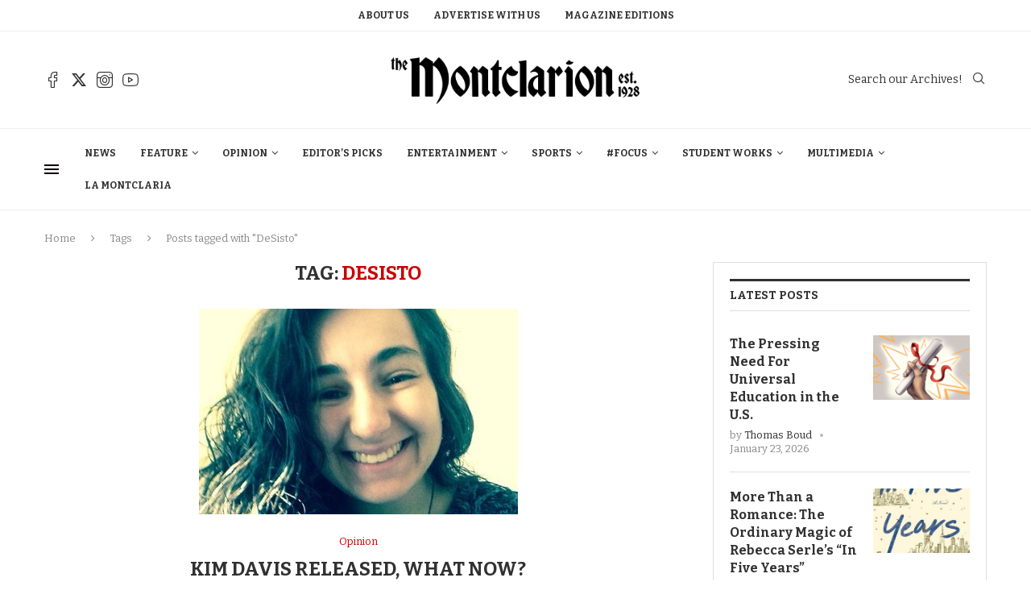

--- FILE ---
content_type: text/html; charset=UTF-8
request_url: https://themontclarion.org/tag/desisto/
body_size: 31926
content:
<!DOCTYPE html>
<html lang="en-US">
<head>
    <meta charset="UTF-8">
    <meta http-equiv="X-UA-Compatible" content="IE=edge">
    <meta name="viewport" content="width=device-width, initial-scale=1">
    <link rel="profile" href="http://gmpg.org/xfn/11"/>
	        <link rel="shortcut icon" href="https://themontclarion.org/wp-content/uploads/2023/11/logo-2.png"
              type="image/x-icon"/>
        <link rel="apple-touch-icon" sizes="180x180" href="https://themontclarion.org/wp-content/uploads/2023/11/logo-2.png">
	    <link rel="alternate" type="application/rss+xml" title="The Montclarion RSS Feed"
          href="https://themontclarion.org/feed/"/>
    <link rel="alternate" type="application/atom+xml" title="The Montclarion Atom Feed"
          href="https://themontclarion.org/feed/atom/"/>
    <link rel="pingback" href="https://themontclarion.org/xmlrpc.php"/>
    <!--[if lt IE 9]>
	<script src="https://themontclarion.org/wp-content/themes/soledad/js/html5.js"></script>
	<![endif]-->
	<link rel='preconnect' href='https://fonts.googleapis.com' />
<link rel='preconnect' href='https://fonts.gstatic.com' />
<meta http-equiv='x-dns-prefetch-control' content='on'>
<link rel='dns-prefetch' href='//fonts.googleapis.com' />
<link rel='dns-prefetch' href='//fonts.gstatic.com' />
<link rel='dns-prefetch' href='//s.gravatar.com' />
<link rel='dns-prefetch' href='//www.google-analytics.com' />
		<style>.elementor-add-section-area-button.penci-library-modal-btn:hover, .penci-library-modal-btn:hover{background: #6eb48c;opacity: 0.7}.elementor-add-section-area-button.penci-library-modal-btn, .penci-library-modal-btn {margin-left: 5px;background: #6eb48c;vertical-align: top;font-size: 0 !important;}.penci-library-modal-btn:before {content: '';width: 16px;height: 16px;background-image: url('https://themontclarion.org/wp-content/themes/soledad/images/penci-icon.png');background-position: center;background-size: contain;background-repeat: no-repeat;}#penci-library-modal .penci-elementor-template-library-template-name {text-align: right;flex: 1 0 0%;}</style>
	<meta name='robots' content='index, follow, max-image-preview:large, max-snippet:-1, max-video-preview:-1' />
	<style>img:is([sizes="auto" i], [sizes^="auto," i]) { contain-intrinsic-size: 3000px 1500px }</style>
	
	<!-- This site is optimized with the Yoast SEO plugin v26.8 - https://yoast.com/product/yoast-seo-wordpress/ -->
	<title>DeSisto Archives - The Montclarion</title>
	<link rel="canonical" href="https://themontclarion.org/tag/desisto/" />
	<meta property="og:locale" content="en_US" />
	<meta property="og:type" content="article" />
	<meta property="og:title" content="DeSisto Archives - The Montclarion" />
	<meta property="og:url" content="https://themontclarion.org/tag/desisto/" />
	<meta property="og:site_name" content="The Montclarion" />
	<meta name="twitter:card" content="summary_large_image" />
	<meta name="twitter:site" content="@TheMontclarion" />
	<script type="application/ld+json" class="yoast-schema-graph">{"@context":"https://schema.org","@graph":[{"@type":"CollectionPage","@id":"https://themontclarion.org/tag/desisto/","url":"https://themontclarion.org/tag/desisto/","name":"DeSisto Archives - The Montclarion","isPartOf":{"@id":"https://themontclarion.org/#website"},"primaryImageOfPage":{"@id":"https://themontclarion.org/tag/desisto/#primaryimage"},"image":{"@id":"https://themontclarion.org/tag/desisto/#primaryimage"},"thumbnailUrl":"https://themontclarion.org/wp-content/uploads/2015/09/Danielle-DeSisto1-e1442604511538.png","breadcrumb":{"@id":"https://themontclarion.org/tag/desisto/#breadcrumb"},"inLanguage":"en-US"},{"@type":"ImageObject","inLanguage":"en-US","@id":"https://themontclarion.org/tag/desisto/#primaryimage","url":"https://themontclarion.org/wp-content/uploads/2015/09/Danielle-DeSisto1-e1442604511538.png","contentUrl":"https://themontclarion.org/wp-content/uploads/2015/09/Danielle-DeSisto1-e1442604511538.png","width":396,"height":255},{"@type":"BreadcrumbList","@id":"https://themontclarion.org/tag/desisto/#breadcrumb","itemListElement":[{"@type":"ListItem","position":1,"name":"Home","item":"https://themontclarion.org/"},{"@type":"ListItem","position":2,"name":"DeSisto"}]},{"@type":"WebSite","@id":"https://themontclarion.org/#website","url":"https://themontclarion.org/","name":"The Montclarion","description":"The Student Voice of Montclair State University Since 1928","publisher":{"@id":"https://themontclarion.org/#organization"},"potentialAction":[{"@type":"SearchAction","target":{"@type":"EntryPoint","urlTemplate":"https://themontclarion.org/?s={search_term_string}"},"query-input":{"@type":"PropertyValueSpecification","valueRequired":true,"valueName":"search_term_string"}}],"inLanguage":"en-US"},{"@type":"Organization","@id":"https://themontclarion.org/#organization","name":"The Montclarion - The Student Voice of Montclair State","url":"https://themontclarion.org/","logo":{"@type":"ImageObject","inLanguage":"en-US","@id":"https://themontclarion.org/#/schema/logo/image/","url":"https://themontclarion.org/wp-content/uploads/2023/09/cropped-cropped-montclarion-logo-2018-1.webp","contentUrl":"https://themontclarion.org/wp-content/uploads/2023/09/cropped-cropped-montclarion-logo-2018-1.webp","width":2420,"height":603,"caption":"The Montclarion - The Student Voice of Montclair State"},"image":{"@id":"https://themontclarion.org/#/schema/logo/image/"},"sameAs":["https://www.facebook.com/themontclarion/?fref=ts","https://x.com/TheMontclarion"]}]}</script>
	<!-- / Yoast SEO plugin. -->


<link rel='dns-prefetch' href='//stats.wp.com' />
<link rel='dns-prefetch' href='//fonts.googleapis.com' />
<link rel='dns-prefetch' href='//v0.wordpress.com' />
<link rel="alternate" type="application/rss+xml" title="The Montclarion &raquo; Feed" href="https://themontclarion.org/feed/" />
<link rel="alternate" type="application/rss+xml" title="The Montclarion &raquo; Comments Feed" href="https://themontclarion.org/comments/feed/" />
<link rel="alternate" type="application/rss+xml" title="The Montclarion &raquo; DeSisto Tag Feed" href="https://themontclarion.org/tag/desisto/feed/" />
		<!-- This site uses the Google Analytics by MonsterInsights plugin v9.11.1 - Using Analytics tracking - https://www.monsterinsights.com/ -->
							<script src="//www.googletagmanager.com/gtag/js?id=G-LZEZJL78ZB"  data-cfasync="false" data-wpfc-render="false" type="text/javascript" async></script>
			<script data-cfasync="false" data-wpfc-render="false" type="text/javascript">
				var mi_version = '9.11.1';
				var mi_track_user = true;
				var mi_no_track_reason = '';
								var MonsterInsightsDefaultLocations = {"page_location":"https:\/\/themontclarion.org\/tag\/desisto\/"};
								MonsterInsightsDefaultLocations.page_location = window.location.href;
								if ( typeof MonsterInsightsPrivacyGuardFilter === 'function' ) {
					var MonsterInsightsLocations = (typeof MonsterInsightsExcludeQuery === 'object') ? MonsterInsightsPrivacyGuardFilter( MonsterInsightsExcludeQuery ) : MonsterInsightsPrivacyGuardFilter( MonsterInsightsDefaultLocations );
				} else {
					var MonsterInsightsLocations = (typeof MonsterInsightsExcludeQuery === 'object') ? MonsterInsightsExcludeQuery : MonsterInsightsDefaultLocations;
				}

								var disableStrs = [
										'ga-disable-G-LZEZJL78ZB',
									];

				/* Function to detect opted out users */
				function __gtagTrackerIsOptedOut() {
					for (var index = 0; index < disableStrs.length; index++) {
						if (document.cookie.indexOf(disableStrs[index] + '=true') > -1) {
							return true;
						}
					}

					return false;
				}

				/* Disable tracking if the opt-out cookie exists. */
				if (__gtagTrackerIsOptedOut()) {
					for (var index = 0; index < disableStrs.length; index++) {
						window[disableStrs[index]] = true;
					}
				}

				/* Opt-out function */
				function __gtagTrackerOptout() {
					for (var index = 0; index < disableStrs.length; index++) {
						document.cookie = disableStrs[index] + '=true; expires=Thu, 31 Dec 2099 23:59:59 UTC; path=/';
						window[disableStrs[index]] = true;
					}
				}

				if ('undefined' === typeof gaOptout) {
					function gaOptout() {
						__gtagTrackerOptout();
					}
				}
								window.dataLayer = window.dataLayer || [];

				window.MonsterInsightsDualTracker = {
					helpers: {},
					trackers: {},
				};
				if (mi_track_user) {
					function __gtagDataLayer() {
						dataLayer.push(arguments);
					}

					function __gtagTracker(type, name, parameters) {
						if (!parameters) {
							parameters = {};
						}

						if (parameters.send_to) {
							__gtagDataLayer.apply(null, arguments);
							return;
						}

						if (type === 'event') {
														parameters.send_to = monsterinsights_frontend.v4_id;
							var hookName = name;
							if (typeof parameters['event_category'] !== 'undefined') {
								hookName = parameters['event_category'] + ':' + name;
							}

							if (typeof MonsterInsightsDualTracker.trackers[hookName] !== 'undefined') {
								MonsterInsightsDualTracker.trackers[hookName](parameters);
							} else {
								__gtagDataLayer('event', name, parameters);
							}
							
						} else {
							__gtagDataLayer.apply(null, arguments);
						}
					}

					__gtagTracker('js', new Date());
					__gtagTracker('set', {
						'developer_id.dZGIzZG': true,
											});
					if ( MonsterInsightsLocations.page_location ) {
						__gtagTracker('set', MonsterInsightsLocations);
					}
										__gtagTracker('config', 'G-LZEZJL78ZB', {"forceSSL":"true","link_attribution":"true"} );
										window.gtag = __gtagTracker;										(function () {
						/* https://developers.google.com/analytics/devguides/collection/analyticsjs/ */
						/* ga and __gaTracker compatibility shim. */
						var noopfn = function () {
							return null;
						};
						var newtracker = function () {
							return new Tracker();
						};
						var Tracker = function () {
							return null;
						};
						var p = Tracker.prototype;
						p.get = noopfn;
						p.set = noopfn;
						p.send = function () {
							var args = Array.prototype.slice.call(arguments);
							args.unshift('send');
							__gaTracker.apply(null, args);
						};
						var __gaTracker = function () {
							var len = arguments.length;
							if (len === 0) {
								return;
							}
							var f = arguments[len - 1];
							if (typeof f !== 'object' || f === null || typeof f.hitCallback !== 'function') {
								if ('send' === arguments[0]) {
									var hitConverted, hitObject = false, action;
									if ('event' === arguments[1]) {
										if ('undefined' !== typeof arguments[3]) {
											hitObject = {
												'eventAction': arguments[3],
												'eventCategory': arguments[2],
												'eventLabel': arguments[4],
												'value': arguments[5] ? arguments[5] : 1,
											}
										}
									}
									if ('pageview' === arguments[1]) {
										if ('undefined' !== typeof arguments[2]) {
											hitObject = {
												'eventAction': 'page_view',
												'page_path': arguments[2],
											}
										}
									}
									if (typeof arguments[2] === 'object') {
										hitObject = arguments[2];
									}
									if (typeof arguments[5] === 'object') {
										Object.assign(hitObject, arguments[5]);
									}
									if ('undefined' !== typeof arguments[1].hitType) {
										hitObject = arguments[1];
										if ('pageview' === hitObject.hitType) {
											hitObject.eventAction = 'page_view';
										}
									}
									if (hitObject) {
										action = 'timing' === arguments[1].hitType ? 'timing_complete' : hitObject.eventAction;
										hitConverted = mapArgs(hitObject);
										__gtagTracker('event', action, hitConverted);
									}
								}
								return;
							}

							function mapArgs(args) {
								var arg, hit = {};
								var gaMap = {
									'eventCategory': 'event_category',
									'eventAction': 'event_action',
									'eventLabel': 'event_label',
									'eventValue': 'event_value',
									'nonInteraction': 'non_interaction',
									'timingCategory': 'event_category',
									'timingVar': 'name',
									'timingValue': 'value',
									'timingLabel': 'event_label',
									'page': 'page_path',
									'location': 'page_location',
									'title': 'page_title',
									'referrer' : 'page_referrer',
								};
								for (arg in args) {
																		if (!(!args.hasOwnProperty(arg) || !gaMap.hasOwnProperty(arg))) {
										hit[gaMap[arg]] = args[arg];
									} else {
										hit[arg] = args[arg];
									}
								}
								return hit;
							}

							try {
								f.hitCallback();
							} catch (ex) {
							}
						};
						__gaTracker.create = newtracker;
						__gaTracker.getByName = newtracker;
						__gaTracker.getAll = function () {
							return [];
						};
						__gaTracker.remove = noopfn;
						__gaTracker.loaded = true;
						window['__gaTracker'] = __gaTracker;
					})();
									} else {
										console.log("");
					(function () {
						function __gtagTracker() {
							return null;
						}

						window['__gtagTracker'] = __gtagTracker;
						window['gtag'] = __gtagTracker;
					})();
									}
			</script>
							<!-- / Google Analytics by MonsterInsights -->
		<script type="text/javascript">
/* <![CDATA[ */
window._wpemojiSettings = {"baseUrl":"https:\/\/s.w.org\/images\/core\/emoji\/16.0.1\/72x72\/","ext":".png","svgUrl":"https:\/\/s.w.org\/images\/core\/emoji\/16.0.1\/svg\/","svgExt":".svg","source":{"concatemoji":"https:\/\/themontclarion.org\/wp-includes\/js\/wp-emoji-release.min.js?ver=6.8.3"}};
/*! This file is auto-generated */
!function(s,n){var o,i,e;function c(e){try{var t={supportTests:e,timestamp:(new Date).valueOf()};sessionStorage.setItem(o,JSON.stringify(t))}catch(e){}}function p(e,t,n){e.clearRect(0,0,e.canvas.width,e.canvas.height),e.fillText(t,0,0);var t=new Uint32Array(e.getImageData(0,0,e.canvas.width,e.canvas.height).data),a=(e.clearRect(0,0,e.canvas.width,e.canvas.height),e.fillText(n,0,0),new Uint32Array(e.getImageData(0,0,e.canvas.width,e.canvas.height).data));return t.every(function(e,t){return e===a[t]})}function u(e,t){e.clearRect(0,0,e.canvas.width,e.canvas.height),e.fillText(t,0,0);for(var n=e.getImageData(16,16,1,1),a=0;a<n.data.length;a++)if(0!==n.data[a])return!1;return!0}function f(e,t,n,a){switch(t){case"flag":return n(e,"\ud83c\udff3\ufe0f\u200d\u26a7\ufe0f","\ud83c\udff3\ufe0f\u200b\u26a7\ufe0f")?!1:!n(e,"\ud83c\udde8\ud83c\uddf6","\ud83c\udde8\u200b\ud83c\uddf6")&&!n(e,"\ud83c\udff4\udb40\udc67\udb40\udc62\udb40\udc65\udb40\udc6e\udb40\udc67\udb40\udc7f","\ud83c\udff4\u200b\udb40\udc67\u200b\udb40\udc62\u200b\udb40\udc65\u200b\udb40\udc6e\u200b\udb40\udc67\u200b\udb40\udc7f");case"emoji":return!a(e,"\ud83e\udedf")}return!1}function g(e,t,n,a){var r="undefined"!=typeof WorkerGlobalScope&&self instanceof WorkerGlobalScope?new OffscreenCanvas(300,150):s.createElement("canvas"),o=r.getContext("2d",{willReadFrequently:!0}),i=(o.textBaseline="top",o.font="600 32px Arial",{});return e.forEach(function(e){i[e]=t(o,e,n,a)}),i}function t(e){var t=s.createElement("script");t.src=e,t.defer=!0,s.head.appendChild(t)}"undefined"!=typeof Promise&&(o="wpEmojiSettingsSupports",i=["flag","emoji"],n.supports={everything:!0,everythingExceptFlag:!0},e=new Promise(function(e){s.addEventListener("DOMContentLoaded",e,{once:!0})}),new Promise(function(t){var n=function(){try{var e=JSON.parse(sessionStorage.getItem(o));if("object"==typeof e&&"number"==typeof e.timestamp&&(new Date).valueOf()<e.timestamp+604800&&"object"==typeof e.supportTests)return e.supportTests}catch(e){}return null}();if(!n){if("undefined"!=typeof Worker&&"undefined"!=typeof OffscreenCanvas&&"undefined"!=typeof URL&&URL.createObjectURL&&"undefined"!=typeof Blob)try{var e="postMessage("+g.toString()+"("+[JSON.stringify(i),f.toString(),p.toString(),u.toString()].join(",")+"));",a=new Blob([e],{type:"text/javascript"}),r=new Worker(URL.createObjectURL(a),{name:"wpTestEmojiSupports"});return void(r.onmessage=function(e){c(n=e.data),r.terminate(),t(n)})}catch(e){}c(n=g(i,f,p,u))}t(n)}).then(function(e){for(var t in e)n.supports[t]=e[t],n.supports.everything=n.supports.everything&&n.supports[t],"flag"!==t&&(n.supports.everythingExceptFlag=n.supports.everythingExceptFlag&&n.supports[t]);n.supports.everythingExceptFlag=n.supports.everythingExceptFlag&&!n.supports.flag,n.DOMReady=!1,n.readyCallback=function(){n.DOMReady=!0}}).then(function(){return e}).then(function(){var e;n.supports.everything||(n.readyCallback(),(e=n.source||{}).concatemoji?t(e.concatemoji):e.wpemoji&&e.twemoji&&(t(e.twemoji),t(e.wpemoji)))}))}((window,document),window._wpemojiSettings);
/* ]]> */
</script>
<link rel='stylesheet' id='inofontresizer-style-css' href='https://themontclarion.org/wp-content/plugins/inoplugs-font-resizer/css/inofontresizer.css?ver=6.8.3' type='text/css' media='all' />
<link rel='stylesheet' id='sbi_styles-css' href='https://themontclarion.org/wp-content/plugins/instagram-feed/css/sbi-styles.min.css?ver=6.10.0' type='text/css' media='all' />
<style id='wp-emoji-styles-inline-css' type='text/css'>

	img.wp-smiley, img.emoji {
		display: inline !important;
		border: none !important;
		box-shadow: none !important;
		height: 1em !important;
		width: 1em !important;
		margin: 0 0.07em !important;
		vertical-align: -0.1em !important;
		background: none !important;
		padding: 0 !important;
	}
</style>
<style id='co-authors-plus-coauthors-style-inline-css' type='text/css'>
.wp-block-co-authors-plus-coauthors.is-layout-flow [class*=wp-block-co-authors-plus]{display:inline}

</style>
<style id='co-authors-plus-avatar-style-inline-css' type='text/css'>
.wp-block-co-authors-plus-avatar :where(img){height:auto;max-width:100%;vertical-align:bottom}.wp-block-co-authors-plus-coauthors.is-layout-flow .wp-block-co-authors-plus-avatar :where(img){vertical-align:middle}.wp-block-co-authors-plus-avatar:is(.alignleft,.alignright){display:table}.wp-block-co-authors-plus-avatar.aligncenter{display:table;margin-inline:auto}

</style>
<style id='co-authors-plus-image-style-inline-css' type='text/css'>
.wp-block-co-authors-plus-image{margin-bottom:0}.wp-block-co-authors-plus-image :where(img){height:auto;max-width:100%;vertical-align:bottom}.wp-block-co-authors-plus-coauthors.is-layout-flow .wp-block-co-authors-plus-image :where(img){vertical-align:middle}.wp-block-co-authors-plus-image:is(.alignfull,.alignwide) :where(img){width:100%}.wp-block-co-authors-plus-image:is(.alignleft,.alignright){display:table}.wp-block-co-authors-plus-image.aligncenter{display:table;margin-inline:auto}

</style>
<link rel='stylesheet' id='wp-components-css' href='https://themontclarion.org/wp-includes/css/dist/components/style.min.css?ver=6.8.3' type='text/css' media='all' />
<link rel='stylesheet' id='wp-preferences-css' href='https://themontclarion.org/wp-includes/css/dist/preferences/style.min.css?ver=6.8.3' type='text/css' media='all' />
<link rel='stylesheet' id='wp-block-editor-css' href='https://themontclarion.org/wp-includes/css/dist/block-editor/style.min.css?ver=6.8.3' type='text/css' media='all' />
<link rel='stylesheet' id='popup-maker-block-library-style-css' href='https://themontclarion.org/wp-content/plugins/popup-maker/dist/packages/block-library-style.css?ver=dbea705cfafe089d65f1' type='text/css' media='all' />
<style id='block-soledad-style-inline-css' type='text/css'>
.pchead-e-block{--pcborder-cl:#dedede;--pcaccent-cl:#6eb48c}.heading1-style-1>h1,.heading1-style-2>h1,.heading2-style-1>h2,.heading2-style-2>h2,.heading3-style-1>h3,.heading3-style-2>h3,.heading4-style-1>h4,.heading4-style-2>h4,.heading5-style-1>h5,.heading5-style-2>h5{padding-bottom:8px;border-bottom:1px solid var(--pcborder-cl);overflow:hidden}.heading1-style-2>h1,.heading2-style-2>h2,.heading3-style-2>h3,.heading4-style-2>h4,.heading5-style-2>h5{border-bottom-width:0;position:relative}.heading1-style-2>h1:before,.heading2-style-2>h2:before,.heading3-style-2>h3:before,.heading4-style-2>h4:before,.heading5-style-2>h5:before{content:'';width:50px;height:2px;bottom:0;left:0;z-index:2;background:var(--pcaccent-cl);position:absolute}.heading1-style-2>h1:after,.heading2-style-2>h2:after,.heading3-style-2>h3:after,.heading4-style-2>h4:after,.heading5-style-2>h5:after{content:'';width:100%;height:2px;bottom:0;left:20px;z-index:1;background:var(--pcborder-cl);position:absolute}.heading1-style-3>h1,.heading1-style-4>h1,.heading2-style-3>h2,.heading2-style-4>h2,.heading3-style-3>h3,.heading3-style-4>h3,.heading4-style-3>h4,.heading4-style-4>h4,.heading5-style-3>h5,.heading5-style-4>h5{position:relative;padding-left:20px}.heading1-style-3>h1:before,.heading1-style-4>h1:before,.heading2-style-3>h2:before,.heading2-style-4>h2:before,.heading3-style-3>h3:before,.heading3-style-4>h3:before,.heading4-style-3>h4:before,.heading4-style-4>h4:before,.heading5-style-3>h5:before,.heading5-style-4>h5:before{width:10px;height:100%;content:'';position:absolute;top:0;left:0;bottom:0;background:var(--pcaccent-cl)}.heading1-style-4>h1,.heading2-style-4>h2,.heading3-style-4>h3,.heading4-style-4>h4,.heading5-style-4>h5{padding:10px 20px;background:#f1f1f1}.heading1-style-5>h1,.heading2-style-5>h2,.heading3-style-5>h3,.heading4-style-5>h4,.heading5-style-5>h5{position:relative;z-index:1}.heading1-style-5>h1:before,.heading2-style-5>h2:before,.heading3-style-5>h3:before,.heading4-style-5>h4:before,.heading5-style-5>h5:before{content:"";position:absolute;left:0;bottom:0;width:200px;height:50%;transform:skew(-25deg) translateX(0);background:var(--pcaccent-cl);z-index:-1;opacity:.4}.heading1-style-6>h1,.heading2-style-6>h2,.heading3-style-6>h3,.heading4-style-6>h4,.heading5-style-6>h5{text-decoration:underline;text-underline-offset:2px;text-decoration-thickness:4px;text-decoration-color:var(--pcaccent-cl)}
</style>
<link rel='stylesheet' id='mediaelement-css' href='https://themontclarion.org/wp-includes/js/mediaelement/mediaelementplayer-legacy.min.css?ver=4.2.17' type='text/css' media='all' />
<link rel='stylesheet' id='wp-mediaelement-css' href='https://themontclarion.org/wp-includes/js/mediaelement/wp-mediaelement.min.css?ver=6.8.3' type='text/css' media='all' />
<style id='jetpack-sharing-buttons-style-inline-css' type='text/css'>
.jetpack-sharing-buttons__services-list{display:flex;flex-direction:row;flex-wrap:wrap;gap:0;list-style-type:none;margin:5px;padding:0}.jetpack-sharing-buttons__services-list.has-small-icon-size{font-size:12px}.jetpack-sharing-buttons__services-list.has-normal-icon-size{font-size:16px}.jetpack-sharing-buttons__services-list.has-large-icon-size{font-size:24px}.jetpack-sharing-buttons__services-list.has-huge-icon-size{font-size:36px}@media print{.jetpack-sharing-buttons__services-list{display:none!important}}.editor-styles-wrapper .wp-block-jetpack-sharing-buttons{gap:0;padding-inline-start:0}ul.jetpack-sharing-buttons__services-list.has-background{padding:1.25em 2.375em}
</style>
<link rel='stylesheet' id='contact-form-7-css' href='https://themontclarion.org/wp-content/plugins/contact-form-7/includes/css/styles.css?ver=5.9.8' type='text/css' media='all' />
<link rel='stylesheet' id='fvp-frontend-css' href='https://themontclarion.org/wp-content/plugins/featured-video-plus/styles/frontend.css?ver=2.3.3' type='text/css' media='all' />
<link rel='stylesheet' id='flytedesk-digital-css' href='https://themontclarion.org/wp-content/plugins/flytedesk-digital/public/css/flytedesk-digital-public.css?ver=20181101' type='text/css' media='all' />
<link rel='stylesheet' id='penci-review-css' href='https://themontclarion.org/wp-content/plugins/penci-review/css/style.css?ver=3.2.1' type='text/css' media='all' />
<link rel='stylesheet' id='penci-oswald-css' href='//fonts.googleapis.com/css?family=Oswald%3A400&#038;display=swap&#038;ver=6.8.3' type='text/css' media='all' />
<link rel='stylesheet' id='perfect-pullquotes-styles-css' href='https://themontclarion.org/wp-content/plugins/perfect-pullquotes/perfect-pullquotes.css?ver=1.7.5' type='text/css' media='all' />
<link rel='stylesheet' id='penci-fonts-css' href='https://fonts.googleapis.com/css?family=Bitter%3A300%2C300italic%2C400%2C400italic%2C500%2C500italic%2C700%2C700italic%2C800%2C800italic%7CRoboto%3A300%2C300italic%2C400%2C400italic%2C500%2C500italic%2C600%2C600italic%2C700%2C700italic%2C800%2C800italic%26subset%3Dlatin%2Ccyrillic%2Ccyrillic-ext%2Cgreek%2Cgreek-ext%2Clatin-ext&#038;display=swap&#038;ver=8.5.4' type='text/css' media='' />
<link rel='stylesheet' id='penci-main-style-css' href='https://themontclarion.org/wp-content/themes/soledad/main.css?ver=8.5.4' type='text/css' media='all' />
<link rel='stylesheet' id='penci-swiper-bundle-css' href='https://themontclarion.org/wp-content/themes/soledad/css/swiper-bundle.min.css?ver=8.5.4' type='text/css' media='all' />
<link rel='stylesheet' id='penci-font-awesomeold-css' href='https://themontclarion.org/wp-content/themes/soledad/css/font-awesome.4.7.0.swap.min.css?ver=4.7.0' type='text/css' media='all' />
<link rel='stylesheet' id='penci_icon-css' href='https://themontclarion.org/wp-content/themes/soledad/css/penci-icon.css?ver=8.5.4' type='text/css' media='all' />
<link rel='stylesheet' id='penci_style-css' href='https://themontclarion.org/wp-content/themes/soledad/style.css?ver=8.5.4' type='text/css' media='all' />
<link rel='stylesheet' id='penci_social_counter-css' href='https://themontclarion.org/wp-content/themes/soledad/css/social-counter.css?ver=8.5.4' type='text/css' media='all' />
<link rel='stylesheet' id='elementor-icons-css' href='https://themontclarion.org/wp-content/plugins/elementor/assets/lib/eicons/css/elementor-icons.min.css?ver=5.46.0' type='text/css' media='all' />
<link rel='stylesheet' id='elementor-frontend-css' href='https://themontclarion.org/wp-content/plugins/elementor/assets/css/frontend.min.css?ver=3.34.2' type='text/css' media='all' />
<link rel='stylesheet' id='elementor-post-79075-css' href='https://themontclarion.org/wp-content/uploads/elementor/css/post-79075.css?ver=1768944973' type='text/css' media='all' />
<link rel='stylesheet' id='sbistyles-css' href='https://themontclarion.org/wp-content/plugins/instagram-feed/css/sbi-styles.min.css?ver=6.10.0' type='text/css' media='all' />
<link rel='stylesheet' id='elementor-post-86021-css' href='https://themontclarion.org/wp-content/uploads/elementor/css/post-86021.css?ver=1768944974' type='text/css' media='all' />
<link rel='stylesheet' id='dflip-style-css' href='https://themontclarion.org/wp-content/plugins/3d-flipbook-dflip-lite/assets/css/dflip.min.css?ver=2.4.20' type='text/css' media='all' />
<link rel='stylesheet' id='penci-recipe-css-css' href='https://themontclarion.org/wp-content/plugins/penci-recipe/css/recipe.css?ver=3.7' type='text/css' media='all' />
<link rel='stylesheet' id='wp-add-custom-css-css' href='https://themontclarion.org?display_custom_css=css&#038;ver=6.8.3' type='text/css' media='all' />
<link rel='stylesheet' id='elementor-gf-local-roboto-css' href='https://themontclarion.org/wp-content/uploads/elementor/google-fonts/css/roboto.css?ver=1742247432' type='text/css' media='all' />
<link rel='stylesheet' id='elementor-gf-local-robotoslab-css' href='https://themontclarion.org/wp-content/uploads/elementor/google-fonts/css/robotoslab.css?ver=1742247441' type='text/css' media='all' />
<script type="text/javascript" src="https://themontclarion.org/wp-includes/js/jquery/jquery.min.js?ver=3.7.1" id="jquery-core-js"></script>
<script type="text/javascript" src="https://themontclarion.org/wp-includes/js/jquery/jquery-migrate.min.js?ver=3.4.1" id="jquery-migrate-js"></script>
<script type="text/javascript" src="https://themontclarion.org/wp-content/plugins/inoplugs-font-resizer/js/jquery.cookie.js?ver=6.8.3" id="inofontResizerCookie-js"></script>
<script type="text/javascript" src="https://themontclarion.org/wp-content/plugins/inoplugs-font-resizer/js/jquery.fontsize.js?ver=6.8.3" id="inofontResizer-js"></script>
<script type="text/javascript" src="https://themontclarion.org/wp-content/plugins/google-analytics-for-wordpress/assets/js/frontend-gtag.min.js?ver=9.11.1" id="monsterinsights-frontend-script-js" async="async" data-wp-strategy="async"></script>
<script data-cfasync="false" data-wpfc-render="false" type="text/javascript" id='monsterinsights-frontend-script-js-extra'>/* <![CDATA[ */
var monsterinsights_frontend = {"js_events_tracking":"true","download_extensions":"doc,pdf,ppt,zip,xls,docx,pptx,xlsx","inbound_paths":"[{\"path\":\"\\\/go\\\/\",\"label\":\"affiliate\"},{\"path\":\"\\\/recommend\\\/\",\"label\":\"affiliate\"}]","home_url":"https:\/\/themontclarion.org","hash_tracking":"false","v4_id":"G-LZEZJL78ZB"};/* ]]> */
</script>
<script type="text/javascript" src="https://themontclarion.org/wp-content/plugins/featured-video-plus/js/jquery.fitvids.min.js?ver=master-2015-08" id="jquery.fitvids-js"></script>
<script type="text/javascript" id="fvp-frontend-js-extra">
/* <![CDATA[ */
var fvpdata = {"ajaxurl":"https:\/\/themontclarion.org\/wp-admin\/admin-ajax.php","nonce":"0e6b24b72a","fitvids":"1","dynamic":"","overlay":"","opacity":"0.75","color":"b","width":"640"};
/* ]]> */
</script>
<script type="text/javascript" src="https://themontclarion.org/wp-content/plugins/featured-video-plus/js/frontend.min.js?ver=2.3.3" id="fvp-frontend-js"></script>
<script type="text/javascript" id="flytedesk-digital-js-extra">
/* <![CDATA[ */
var flytedesk_digital_publisher = {"uuid":"8b8312a2-7f2f-4980-9ab3-a1e79d345a9d"};
/* ]]> */
</script>
<script type="text/javascript" src="https://themontclarion.org/wp-content/plugins/flytedesk-digital/public/js/flytedesk-digital-public.js?ver=20181101" id="flytedesk-digital-js"></script>
<script type="text/javascript" src="https://themontclarion.org/wp-content/plugins/wonderplugin-video-embed/engine/wonderpluginvideoembed.js?ver=2.4" id="wonderplugin-videoembed-script-js"></script>
<link rel="https://api.w.org/" href="https://themontclarion.org/wp-json/" /><link rel="alternate" title="JSON" type="application/json" href="https://themontclarion.org/wp-json/wp/v2/tags/653" /><link rel="EditURI" type="application/rsd+xml" title="RSD" href="https://themontclarion.org/xmlrpc.php?rsd" />

<!-- This site is using AdRotate v5.17.1 to display their advertisements - https://ajdg.solutions/ -->
<!-- AdRotate CSS -->
<style type="text/css" media="screen">
	.g { margin:0px; padding:0px; overflow:hidden; line-height:1; zoom:1; }
	.g img { height:auto; }
	.g-col { position:relative; float:left; }
	.g-col:first-child { margin-left: 0; }
	.g-col:last-child { margin-right: 0; }
	@media only screen and (max-width: 480px) {
		.g-col, .g-dyn, .g-single { width:100%; margin-left:0; margin-right:0; }
	}
</style>
<!-- /AdRotate CSS -->

<!-- HubSpot WordPress Plugin v11.3.37: embed JS disabled as a portalId has not yet been configured -->    <style type="text/css">
                                                                                                                                            </style>
		<style>img#wpstats{display:none}</style>
		<script>var portfolioDataJs = portfolioDataJs || [];</script><style id="penci-custom-style" type="text/css">body{ --pcbg-cl: #fff; --pctext-cl: #313131; --pcborder-cl: #dedede; --pcheading-cl: #313131; --pcmeta-cl: #888888; --pcaccent-cl: #6eb48c; --pcbody-font: 'PT Serif', serif; --pchead-font: 'Raleway', sans-serif; --pchead-wei: bold; --pcava_bdr:10px;--pcajs_fvw:470px;--pcajs_fvmw:220px; } .single.penci-body-single-style-5 #header, .single.penci-body-single-style-6 #header, .single.penci-body-single-style-10 #header, .single.penci-body-single-style-5 .pc-wrapbuilder-header, .single.penci-body-single-style-6 .pc-wrapbuilder-header, .single.penci-body-single-style-10 .pc-wrapbuilder-header { --pchd-mg: 40px; } .fluid-width-video-wrapper > div { position: absolute; left: 0; right: 0; top: 0; width: 100%; height: 100%; } .yt-video-place { position: relative; text-align: center; } .yt-video-place.embed-responsive .start-video { display: block; top: 0; left: 0; bottom: 0; right: 0; position: absolute; transform: none; } .yt-video-place.embed-responsive .start-video img { margin: 0; padding: 0; top: 50%; display: inline-block; position: absolute; left: 50%; transform: translate(-50%, -50%); width: 68px; height: auto; } .mfp-bg { top: 0; left: 0; width: 100%; height: 100%; z-index: 9999999; overflow: hidden; position: fixed; background: #0b0b0b; opacity: .8; filter: alpha(opacity=80) } .mfp-wrap { top: 0; left: 0; width: 100%; height: 100%; z-index: 9999999; position: fixed; outline: none !important; -webkit-backface-visibility: hidden } body { --pchead-font: 'Bitter', serif; } body { --pcbody-font: 'Bitter', serif; } p{ line-height: 1.8; } #main #bbpress-forums .bbp-login-form fieldset.bbp-form select, #main #bbpress-forums .bbp-login-form .bbp-form input[type="password"], #main #bbpress-forums .bbp-login-form .bbp-form input[type="text"], .penci-login-register input[type="email"], .penci-login-register input[type="text"], .penci-login-register input[type="password"], .penci-login-register input[type="number"], body, textarea, #respond textarea, .widget input[type="text"], .widget input[type="email"], .widget input[type="date"], .widget input[type="number"], .wpcf7 textarea, .mc4wp-form input, #respond input, div.wpforms-container .wpforms-form.wpforms-form input[type=date], div.wpforms-container .wpforms-form.wpforms-form input[type=datetime], div.wpforms-container .wpforms-form.wpforms-form input[type=datetime-local], div.wpforms-container .wpforms-form.wpforms-form input[type=email], div.wpforms-container .wpforms-form.wpforms-form input[type=month], div.wpforms-container .wpforms-form.wpforms-form input[type=number], div.wpforms-container .wpforms-form.wpforms-form input[type=password], div.wpforms-container .wpforms-form.wpforms-form input[type=range], div.wpforms-container .wpforms-form.wpforms-form input[type=search], div.wpforms-container .wpforms-form.wpforms-form input[type=tel], div.wpforms-container .wpforms-form.wpforms-form input[type=text], div.wpforms-container .wpforms-form.wpforms-form input[type=time], div.wpforms-container .wpforms-form.wpforms-form input[type=url], div.wpforms-container .wpforms-form.wpforms-form input[type=week], div.wpforms-container .wpforms-form.wpforms-form select, div.wpforms-container .wpforms-form.wpforms-form textarea, .wpcf7 input, form.pc-searchform input.search-input, ul.homepage-featured-boxes .penci-fea-in h4, .widget.widget_categories ul li span.category-item-count, .about-widget .about-me-heading, .widget ul.side-newsfeed li .side-item .side-item-text .side-item-meta { font-weight: normal } #navigation .menu > li > a, #navigation ul.menu ul.sub-menu li > a, .navigation ul.menu ul.sub-menu li > a, .penci-menu-hbg .menu li a, #sidebar-nav .menu li a { font-family: 'Roboto', sans-serif; font-weight: normal; } .penci-hide-tagupdated{ display: none !important; } body, .widget ul li a{ font-size: 16px; } .widget ul li, .widget ol li, .post-entry, p, .post-entry p { font-size: 16px; line-height: 1.8; } .widget ul li, .widget ol li, .post-entry, p, .post-entry p{ line-height: 1.9; } body { --pchead-wei: 600; } .featured-area .penci-image-holder, .featured-area .penci-slider4-overlay, .featured-area .penci-slide-overlay .overlay-link, .featured-style-29 .featured-slider-overlay, .penci-slider38-overlay{ border-radius: ; -webkit-border-radius: ; } .penci-featured-content-right:before{ border-top-right-radius: ; border-bottom-right-radius: ; } .penci-flat-overlay .penci-slide-overlay .penci-mag-featured-content:before{ border-bottom-left-radius: ; border-bottom-right-radius: ; } .container-single .post-image{ border-radius: ; -webkit-border-radius: ; } .penci-mega-thumbnail .penci-image-holder{ border-radius: ; -webkit-border-radius: ; } .penci-magazine-slider .mag-item-1 .mag-meta-child span:after, .penci-magazine-slider .mag-meta-child span:after, .post-box-meta-single > span:before, .standard-top-meta > span:before, .penci-mag-featured-content .feat-meta > span:after, .penci-featured-content .feat-text .feat-meta > span:after, .featured-style-35 .featured-content-excerpt .feat-meta > span:after, .penci-post-box-meta .penci-box-meta span:after, .grid-post-box-meta span:after, .overlay-post-box-meta > div:after{ box-sizing: border-box; -webkit-box-sizing: border-box; width: 4px; height: 4px; border: 2px solid; border-radius: 2px; transform: translateY(-2px); -webkit-transform: translateY(-2px); } .cat > a.penci-cat-name:after{ width: 4px; height: 4px; box-sizing: border-box; -webkit-box-sizing: border-box; transform: none; border-radius: 2px; margin-top: -2px; border-width: 2px; } #navigation .menu > li > a, #navigation ul.menu ul.sub-menu li > a, .navigation ul.menu ul.sub-menu li > a, .penci-menu-hbg .menu li a, #sidebar-nav .menu li a, #navigation .penci-megamenu .penci-mega-child-categories a, .navigation .penci-megamenu .penci-mega-child-categories a{ font-weight: 500; } #header .inner-header .container { padding:30px 0; } #logo a { max-width:330px; width: 100%; } @media only screen and (max-width: 960px) and (min-width: 768px){ #logo img{ max-width: 100%; } } body{ --pcaccent-cl: #cc0000; } .penci-menuhbg-toggle:hover .lines-button:after, .penci-menuhbg-toggle:hover .penci-lines:before, .penci-menuhbg-toggle:hover .penci-lines:after,.tags-share-box.tags-share-box-s2 .post-share-plike,.penci-video_playlist .penci-playlist-title,.pencisc-column-2.penci-video_playlist .penci-video-nav .playlist-panel-item, .pencisc-column-1.penci-video_playlist .penci-video-nav .playlist-panel-item,.penci-video_playlist .penci-custom-scroll::-webkit-scrollbar-thumb, .pencisc-button, .post-entry .pencisc-button, .penci-dropcap-box, .penci-dropcap-circle, .penci-login-register input[type="submit"]:hover, .penci-ld .penci-ldin:before, .penci-ldspinner > div{ background: #cc0000; } a, .post-entry .penci-portfolio-filter ul li a:hover, .penci-portfolio-filter ul li a:hover, .penci-portfolio-filter ul li.active a, .post-entry .penci-portfolio-filter ul li.active a, .penci-countdown .countdown-amount, .archive-box h1, .post-entry a, .container.penci-breadcrumb span a:hover,.container.penci-breadcrumb a:hover, .post-entry blockquote:before, .post-entry blockquote cite, .post-entry blockquote .author, .wpb_text_column blockquote:before, .wpb_text_column blockquote cite, .wpb_text_column blockquote .author, .penci-pagination a:hover, ul.penci-topbar-menu > li a:hover, div.penci-topbar-menu > ul > li a:hover, .penci-recipe-heading a.penci-recipe-print,.penci-review-metas .penci-review-btnbuy, .main-nav-social a:hover, .widget-social .remove-circle a:hover i, .penci-recipe-index .cat > a.penci-cat-name, #bbpress-forums li.bbp-body ul.forum li.bbp-forum-info a:hover, #bbpress-forums li.bbp-body ul.topic li.bbp-topic-title a:hover, #bbpress-forums li.bbp-body ul.forum li.bbp-forum-info .bbp-forum-content a, #bbpress-forums li.bbp-body ul.topic p.bbp-topic-meta a, #bbpress-forums .bbp-breadcrumb a:hover, #bbpress-forums .bbp-forum-freshness a:hover, #bbpress-forums .bbp-topic-freshness a:hover, #buddypress ul.item-list li div.item-title a, #buddypress ul.item-list li h4 a, #buddypress .activity-header a:first-child, #buddypress .comment-meta a:first-child, #buddypress .acomment-meta a:first-child, div.bbp-template-notice a:hover, .penci-menu-hbg .menu li a .indicator:hover, .penci-menu-hbg .menu li a:hover, #sidebar-nav .menu li a:hover, .penci-rlt-popup .rltpopup-meta .rltpopup-title:hover, .penci-video_playlist .penci-video-playlist-item .penci-video-title:hover, .penci_list_shortcode li:before, .penci-dropcap-box-outline, .penci-dropcap-circle-outline, .penci-dropcap-regular, .penci-dropcap-bold{ color: #cc0000; } .penci-home-popular-post ul.slick-dots li button:hover, .penci-home-popular-post ul.slick-dots li.slick-active button, .post-entry blockquote .author span:after, .error-image:after, .error-404 .go-back-home a:after, .penci-header-signup-form, .woocommerce span.onsale, .woocommerce #respond input#submit:hover, .woocommerce a.button:hover, .woocommerce button.button:hover, .woocommerce input.button:hover, .woocommerce nav.woocommerce-pagination ul li span.current, .woocommerce div.product .entry-summary div[itemprop="description"]:before, .woocommerce div.product .entry-summary div[itemprop="description"] blockquote .author span:after, .woocommerce div.product .woocommerce-tabs #tab-description blockquote .author span:after, .woocommerce #respond input#submit.alt:hover, .woocommerce a.button.alt:hover, .woocommerce button.button.alt:hover, .woocommerce input.button.alt:hover, .pcheader-icon.shoping-cart-icon > a > span, #penci-demobar .buy-button, #penci-demobar .buy-button:hover, .penci-recipe-heading a.penci-recipe-print:hover,.penci-review-metas .penci-review-btnbuy:hover, .penci-review-process span, .penci-review-score-total, #navigation.menu-style-2 ul.menu ul.sub-menu:before, #navigation.menu-style-2 .menu ul ul.sub-menu:before, .penci-go-to-top-floating, .post-entry.blockquote-style-2 blockquote:before, #bbpress-forums #bbp-search-form .button, #bbpress-forums #bbp-search-form .button:hover, .wrapper-boxed .bbp-pagination-links span.current, #bbpress-forums #bbp_reply_submit:hover, #bbpress-forums #bbp_topic_submit:hover,#main .bbp-login-form .bbp-submit-wrapper button[type="submit"]:hover, #buddypress .dir-search input[type=submit], #buddypress .groups-members-search input[type=submit], #buddypress button:hover, #buddypress a.button:hover, #buddypress a.button:focus, #buddypress input[type=button]:hover, #buddypress input[type=reset]:hover, #buddypress ul.button-nav li a:hover, #buddypress ul.button-nav li.current a, #buddypress div.generic-button a:hover, #buddypress .comment-reply-link:hover, #buddypress input[type=submit]:hover, #buddypress div.pagination .pagination-links .current, #buddypress div.item-list-tabs ul li.selected a, #buddypress div.item-list-tabs ul li.current a, #buddypress div.item-list-tabs ul li a:hover, #buddypress table.notifications thead tr, #buddypress table.notifications-settings thead tr, #buddypress table.profile-settings thead tr, #buddypress table.profile-fields thead tr, #buddypress table.wp-profile-fields thead tr, #buddypress table.messages-notices thead tr, #buddypress table.forum thead tr, #buddypress input[type=submit] { background-color: #cc0000; } .penci-pagination ul.page-numbers li span.current, #comments_pagination span { color: #fff; background: #cc0000; border-color: #cc0000; } .footer-instagram h4.footer-instagram-title > span:before, .woocommerce nav.woocommerce-pagination ul li span.current, .penci-pagination.penci-ajax-more a.penci-ajax-more-button:hover, .penci-recipe-heading a.penci-recipe-print:hover,.penci-review-metas .penci-review-btnbuy:hover, .home-featured-cat-content.style-14 .magcat-padding:before, .wrapper-boxed .bbp-pagination-links span.current, #buddypress .dir-search input[type=submit], #buddypress .groups-members-search input[type=submit], #buddypress button:hover, #buddypress a.button:hover, #buddypress a.button:focus, #buddypress input[type=button]:hover, #buddypress input[type=reset]:hover, #buddypress ul.button-nav li a:hover, #buddypress ul.button-nav li.current a, #buddypress div.generic-button a:hover, #buddypress .comment-reply-link:hover, #buddypress input[type=submit]:hover, #buddypress div.pagination .pagination-links .current, #buddypress input[type=submit], form.pc-searchform.penci-hbg-search-form input.search-input:hover, form.pc-searchform.penci-hbg-search-form input.search-input:focus, .penci-dropcap-box-outline, .penci-dropcap-circle-outline { border-color: #cc0000; } .woocommerce .woocommerce-error, .woocommerce .woocommerce-info, .woocommerce .woocommerce-message { border-top-color: #cc0000; } .penci-slider ol.penci-control-nav li a.penci-active, .penci-slider ol.penci-control-nav li a:hover, .penci-related-carousel .penci-owl-dot.active span, .penci-owl-carousel-slider .penci-owl-dot.active span{ border-color: #cc0000; background-color: #cc0000; } .woocommerce .woocommerce-message:before, .woocommerce form.checkout table.shop_table .order-total .amount, .woocommerce ul.products li.product .price ins, .woocommerce ul.products li.product .price, .woocommerce div.product p.price ins, .woocommerce div.product span.price ins, .woocommerce div.product p.price, .woocommerce div.product .entry-summary div[itemprop="description"] blockquote:before, .woocommerce div.product .woocommerce-tabs #tab-description blockquote:before, .woocommerce div.product .entry-summary div[itemprop="description"] blockquote cite, .woocommerce div.product .entry-summary div[itemprop="description"] blockquote .author, .woocommerce div.product .woocommerce-tabs #tab-description blockquote cite, .woocommerce div.product .woocommerce-tabs #tab-description blockquote .author, .woocommerce div.product .product_meta > span a:hover, .woocommerce div.product .woocommerce-tabs ul.tabs li.active, .woocommerce ul.cart_list li .amount, .woocommerce ul.product_list_widget li .amount, .woocommerce table.shop_table td.product-name a:hover, .woocommerce table.shop_table td.product-price span, .woocommerce table.shop_table td.product-subtotal span, .woocommerce-cart .cart-collaterals .cart_totals table td .amount, .woocommerce .woocommerce-info:before, .woocommerce div.product span.price, .penci-container-inside.penci-breadcrumb span a:hover,.penci-container-inside.penci-breadcrumb a:hover { color: #cc0000; } .standard-content .penci-more-link.penci-more-link-button a.more-link, .penci-readmore-btn.penci-btn-make-button a, .penci-featured-cat-seemore.penci-btn-make-button a{ background-color: #cc0000; color: #fff; } .penci-vernav-toggle:before{ border-top-color: #cc0000; color: #fff; } #penci-login-popup:before{ opacity: ; } #navigation .menu > li > a, #navigation ul.menu ul.sub-menu li > a, .navigation ul.menu ul.sub-menu li > a, #navigation .penci-megamenu .penci-mega-child-categories a, .navigation .penci-megamenu .penci-mega-child-categories a{ text-transform: none; } #navigation .penci-megamenu .post-mega-title a{ text-transform: uppercase; } #navigation ul.menu > li > a, #navigation .menu > ul > li > a { font-size: 14px; } #navigation ul.menu ul.sub-menu li > a, #navigation .penci-megamenu .penci-mega-child-categories a, #navigation .penci-megamenu .post-mega-title a, #navigation .menu ul ul.sub-menu li a { font-size: 14px; } .penci-menu-hbg .menu li a { font-size: 15px; } .penci-menu-hbg .menu li a { text-transform: none; } .penci-header-signup-form { padding-top: px; padding-bottom: px; } .penci-slide-overlay .overlay-link, .penci-slider38-overlay, .penci-flat-overlay .penci-slide-overlay .penci-mag-featured-content:before, .slider-40-wrapper .list-slider-creative .item-slider-creative .img-container:before { opacity: ; } .penci-item-mag:hover .penci-slide-overlay .overlay-link, .featured-style-38 .item:hover .penci-slider38-overlay, .penci-flat-overlay .penci-item-mag:hover .penci-slide-overlay .penci-mag-featured-content:before { opacity: ; } .penci-featured-content .featured-slider-overlay { opacity: ; } .slider-40-wrapper .list-slider-creative .item-slider-creative:hover .img-container:before { opacity:; } .featured-style-29 .featured-slider-overlay { opacity: ; } .penci-grid li .item h2 a, .penci-masonry .item-masonry h2 a, .grid-mixed .mixed-detail h2 a, .overlay-header-box .overlay-title a { text-transform: none; } .penci-grid li.typography-style .overlay-typography { opacity: ; } .penci-grid li.typography-style:hover .overlay-typography { opacity: ; } #footer-copyright * { font-size: 12px; } #footer-copyright * { font-style: normal; } #widget-area { background-color: #131313; } .footer-widget-wrapper, .footer-widget-wrapper .widget.widget_categories ul li, .footer-widget-wrapper .widget.widget_archive ul li, .footer-widget-wrapper .widget input[type="text"], .footer-widget-wrapper .widget input[type="email"], .footer-widget-wrapper .widget input[type="date"], .footer-widget-wrapper .widget input[type="number"], .footer-widget-wrapper .widget input[type="search"] { color: #999999; } .footer-widget-wrapper .widget ul li, .footer-widget-wrapper .widget ul ul, .footer-widget-wrapper .widget input[type="text"], .footer-widget-wrapper .widget input[type="email"], .footer-widget-wrapper .widget input[type="date"], .footer-widget-wrapper .widget input[type="number"], .footer-widget-wrapper .widget input[type="search"] { border-color: #212121; } .footer-widget-wrapper .widget .widget-title { color: #ffffff; } .footer-widget-wrapper .widget .widget-title .inner-arrow { border-color: #212121; } .footer-widget-wrapper a, .footer-widget-wrapper .widget ul.side-newsfeed li .side-item .side-item-text h4 a, .footer-widget-wrapper .widget a, .footer-widget-wrapper .widget-social a i, .footer-widget-wrapper .widget-social a span, .footer-widget-wrapper .widget ul.side-newsfeed li .side-item .side-item-text .side-item-meta a{ color: #999999; } .footer-widget-wrapper .widget-social a:hover i{ color: #fff; } .footer-widget-wrapper .penci-tweets-widget-content .icon-tweets, .footer-widget-wrapper .penci-tweets-widget-content .tweet-intents a, .footer-widget-wrapper .penci-tweets-widget-content .tweet-intents span:after, .footer-widget-wrapper .widget ul.side-newsfeed li .side-item .side-item-text h4 a:hover, .footer-widget-wrapper .widget a:hover, .footer-widget-wrapper .widget-social a:hover span, .footer-widget-wrapper a:hover, .footer-widget-wrapper .widget-social.remove-circle a:hover i, .footer-widget-wrapper .widget ul.side-newsfeed li .side-item .side-item-text .side-item-meta a:hover{ color: #cc0000; } .footer-widget-wrapper .widget .tagcloud a:hover, .footer-widget-wrapper .widget-social a:hover i, .footer-widget-wrapper .mc4wp-form input[type="submit"]:hover, .footer-widget-wrapper .widget input[type="submit"]:hover,.footer-widget-wrapper .penci-user-logged-in .penci-user-action-links a:hover, .footer-widget-wrapper .widget button[type="submit"]:hover { color: #fff; background-color: #cc0000; border-color: #cc0000; } .footer-widget-wrapper .about-widget .about-me-heading:before { border-color: #cc0000; } .footer-widget-wrapper .penci-tweets-widget-content .tweet-intents-inner:before, .footer-widget-wrapper .penci-tweets-widget-content .tweet-intents-inner:after { background-color: #cc0000; } .footer-widget-wrapper .penci-owl-carousel.penci-tweets-slider .penci-owl-dots .penci-owl-dot.active span, .footer-widget-wrapper .penci-owl-carousel.penci-tweets-slider .penci-owl-dots .penci-owl-dot:hover span { border-color: #cc0000; background: #cc0000; } .footer-socials-section, .penci-footer-social-moved{ border-color: #212121; } #footer-section, .penci-footer-social-moved{ background-color: #111111; } .container-single .single-post-title { text-transform: none; } @media only screen and (min-width: 769px){ .container-single .single-post-title { font-size: 27px; } } .post-related .item-related span.date{ font-size: 12px; } .container-single .single-post-title { } .penci-post-box-meta.penci-post-box-grid .penci-post-share-box{ padding: 0; background: none !important; } .penci-post-box-meta.penci-post-box-grid:before{ content: none; } .penci-post-box-meta.penci-post-box-grid{ text-align: left; } .penci-post-box-meta.penci-post-box-grid .penci-post-share-box{ padding-left: 0; } .penci-single-style-6 .single-breadcrumb, .penci-single-style-5 .single-breadcrumb, .penci-single-style-4 .single-breadcrumb, .penci-single-style-3 .single-breadcrumb, .penci-single-style-9 .single-breadcrumb, .penci-single-style-7 .single-breadcrumb{ text-align: left; } .container-single .header-standard, .container-single .post-box-meta-single { text-align: left; } .rtl .container-single .header-standard,.rtl .container-single .post-box-meta-single { text-align: right; } .container-single .post-pagination h5 { text-transform: none; } #respond h3.comment-reply-title span:before, #respond h3.comment-reply-title span:after, .post-box-title:before, .post-box-title:after { content: none; display: none; } .container-single .item-related h3 a { text-transform: none; } .home-featured-cat-content .mag-photo .mag-overlay-photo { opacity: ; } .home-featured-cat-content .mag-photo:hover .mag-overlay-photo { opacity: ; } .inner-item-portfolio:hover .penci-portfolio-thumbnail a:after { opacity: ; } .penci-menuhbg-toggle { width: 18px; } .penci-menuhbg-toggle .penci-menuhbg-inner { height: 18px; } .penci-menuhbg-toggle .penci-lines, .penci-menuhbg-wapper{ width: 18px; } .penci-menuhbg-toggle .lines-button{ top: 8px; } .penci-menuhbg-toggle .penci-lines:before{ top: 5px; } .penci-menuhbg-toggle .penci-lines:after{ top: -5px; } .penci-menuhbg-toggle:hover .lines-button:after, .penci-menuhbg-toggle:hover .penci-lines:before, .penci-menuhbg-toggle:hover .penci-lines:after{ transform: translateX(28px); } .penci-menuhbg-toggle .lines-button.penci-hover-effect{ left: -28px; } .penci-menu-hbg-inner .penci-hbg_sitetitle{ font-size: 18px; } .penci-menu-hbg-inner .penci-hbg_desc{ font-size: 14px; } .penci-menu-hbg{ width: 330px; }.penci-menu-hbg.penci-menu-hbg-left{ transform: translateX(-330px); -webkit-transform: translateX(-330px); -moz-transform: translateX(-330px); }.penci-menu-hbg.penci-menu-hbg-right{ transform: translateX(330px); -webkit-transform: translateX(330px); -moz-transform: translateX(330px); }.penci-menuhbg-open .penci-menu-hbg.penci-menu-hbg-left, .penci-vernav-poleft.penci-menuhbg-open .penci-vernav-toggle{ left: 330px; }@media only screen and (min-width: 961px) { .penci-vernav-enable.penci-vernav-poleft .wrapper-boxed, .penci-vernav-enable.penci-vernav-poleft .pencipdc_podcast.pencipdc_dock_player{ padding-left: 330px; } .penci-vernav-enable.penci-vernav-poright .wrapper-boxed, .penci-vernav-enable.penci-vernav-poright .pencipdc_podcast.pencipdc_dock_player{ padding-right: 330px; } .penci-vernav-enable .is-sticky #navigation{ width: calc(100% - 330px); } }@media only screen and (min-width: 961px) { .penci-vernav-enable .penci_is_nosidebar .wp-block-image.alignfull, .penci-vernav-enable .penci_is_nosidebar .wp-block-cover-image.alignfull, .penci-vernav-enable .penci_is_nosidebar .wp-block-cover.alignfull, .penci-vernav-enable .penci_is_nosidebar .wp-block-gallery.alignfull, .penci-vernav-enable .penci_is_nosidebar .alignfull{ margin-left: calc(50% - 50vw + 165px); width: calc(100vw - 330px); } }.penci-vernav-poright.penci-menuhbg-open .penci-vernav-toggle{ right: 330px; }@media only screen and (min-width: 961px) { .penci-vernav-enable.penci-vernav-poleft .penci-rltpopup-left{ left: 330px; } }@media only screen and (min-width: 961px) { .penci-vernav-enable.penci-vernav-poright .penci-rltpopup-right{ right: 330px; } }@media only screen and (max-width: 1500px) and (min-width: 961px) { .penci-vernav-enable .container { max-width: 100%; max-width: calc(100% - 30px); } .penci-vernav-enable .container.home-featured-boxes{ display: block; } .penci-vernav-enable .container.home-featured-boxes:before, .penci-vernav-enable .container.home-featured-boxes:after{ content: ""; display: table; clear: both; } }.penci-menu-hbg .menu li a:hover,.penci-menu-hbg .menu li a .indicator:hover.penci-menu-hbg .widget ul.side-newsfeed li .side-item .side-item-text h4 a:hover,.penci-menu-hbg .widget a:hover,.penci-menu-hbg .penci-sidebar-content .widget-social a:hover span,.penci-menu-hbg .widget-social a:hover span,.penci-menu-hbg .penci-tweets-widget-content .icon-tweets,.penci-menu-hbg .penci-tweets-widget-content .tweet-intents a,.penci-menu-hbg .penci-tweets-widget-content.tweet-intents span:after,.penci-menu-hbg .widget-social.remove-circle a:hover i,.penci-menu-hbg #wp-calendar tbody td a:hover,.penci-menu-hbg a:hover {color: #d3d3d3;}.penci-menu-hbg .widget .tagcloud a:hover,.penci-menu-hbg .widget-social a:hover i,.penci-menu-hbg .widget .penci-user-logged-in .penci-user-action-links a:hover,.penci-menu-hbg .widget input[type="submit"]:hover,.penci-menu-hbg .widget button[type="submit"]:hover{ color: #fff; background-color: #d3d3d3; border-color: #d3d3d3; }.penci-menu-hbg .about-widget .about-me-heading:before { border-color: #d3d3d3; }.penci-menu-hbg .penci-tweets-widget-content .tweet-intents-inner:before,.penci-menu-hbg .penci-tweets-widget-content .tweet-intents-inner:after { background-color: #d3d3d3; }.penci-menu-hbg .penci-owl-carousel.penci-tweets-slider .penci-owl-dots .penci-owl-dot.active span,.penci-menu-hbg .penci-owl-carousel.penci-tweets-slider .penci-owl-dots .penci-owl-dot:hover span { border-color: #d3d3d3; background-color: #d3d3d3; }.penci-menu-hbg .header-social.sidebar-nav-social a:hover i, .penci-menu-hbg .header-social.penci-hbg-social-style-2 a:hover i{ color:#d3d3d3;} body, .widget ul li a {font-size: 14px;} .widget ul li, .post-entry, p, .post-entry p {font-size: 14px;} .mc4wp-form {text-align: left;} #respond p.form-submit, .wpcf7 p.submit {text-align: left;} .tags-share-box.tags-share-box-2_3 .post-share-item i[class*=" penciicon-"]{ vertical-align: middle; } .penci-header-signup-form{ display: none; } body.home .penci-header-signup-form{ display: block; } .pcbg-content-flex { display: flex; height: 100%; width: 105%; z-index: 1; align-items: flex-end; } .penci_header.penci-header-builder.main-builder-header{}.penci-header-image-logo,.penci-header-text-logo{--pchb-logo-title-fw:bold;--pchb-logo-title-fs:normal;--pchb-logo-slogan-fw:bold;--pchb-logo-slogan-fs:normal;}.pc-logo-desktop.penci-header-image-logo img{max-height:80px;}@media only screen and (max-width: 767px){.penci_navbar_mobile .penci-header-image-logo img{}}.penci_builder_sticky_header_desktop .penci-header-image-logo img{}.penci_navbar_mobile .penci-header-text-logo{--pchb-m-logo-title-fw:bold;--pchb-m-logo-title-fs:normal;--pchb-m-logo-slogan-fw:bold;--pchb-m-logo-slogan-fs:normal;}.penci_navbar_mobile .penci-header-image-logo img{max-height:50px;}.penci_navbar_mobile .sticky-enable .penci-header-image-logo img{}.pb-logo-sidebar-mobile{--pchb-logo-sm-title-color:#d3d3d3;--pchb-logo-sm-title-fw:bold;--pchb-logo-sm-title-fs:normal;--pchb-logo-sm-slogan-fw:bold;--pchb-logo-sm-slogan-fs:normal;}.pc-builder-element.pb-logo-sidebar-mobile img{max-width:225px;max-height:60px;}.pc-logo-sticky{--pchb-logo-s-title-fw:bold;--pchb-logo-s-title-fs:normal;--pchb-logo-s-slogan-fw:bold;--pchb-logo-s-slogan-fs:normal;}.pc-builder-element.pc-logo-sticky.pc-logo img{max-height:40px;}.pc-builder-element.pc-main-menu{--pchb-main-menu-fs:12px;--pchb-main-menu-fs_l2:12px;--pchb-main-menu-lh:40px;}.pc-builder-element.pc-second-menu{--pchb-second-menu-fs:12px;--pchb-second-menu-fs_l2:12px;}.pc-builder-element.pc-third-menu{--pchb-third-menu-fs:12px;--pchb-third-menu-fs_l2:12px;}.penci-builder.penci-builder-button.button-1{}.penci-builder.penci-builder-button.button-1:hover{}.penci-builder.penci-builder-button.button-2{}.penci-builder.penci-builder-button.button-2:hover{}.penci-builder.penci-builder-button.button-3{}.penci-builder.penci-builder-button.button-3:hover{}.penci-builder.penci-builder-button.button-mobile-1{}.penci-builder.penci-builder-button.button-mobile-1:hover{}.penci-builder.penci-builder-button.button-mobile-2{}.penci-builder.penci-builder-button.button-mobile-2:hover{}.penci-builder-mobile-sidebar-nav.penci-menu-hbg{border-width:0;border-style:solid;}.pc-builder-menu.pc-dropdown-menu{--pchb-dd-lv1:12px;--pchb-dd-lv2:12px;}.penci-header-builder .pc-builder-element.pc-builder-menu{}.penci-header-builder .pc-builder-element.pc-second-menu{margin-top:-10px;margin-bottom: -10px;}.penci-mobile-midbar{border-bottom-width: 1px;}.penci-desktop-sticky-mid{padding-top: 10px;padding-bottom: 10px;}.penci-builder-element.penci-data-time-format{color:#888888}.pc-builder-element.pc-main-menu .navigation .menu > li > a:hover,.pc-builder-element.pc-main-menu .navigation .menu > li:hover > a,.pc-builder-element.pc-main-menu .navigation ul.menu ul.sub-menu a:hover{color:#d3d3d3}.pc-builder-element.pc-builder-menu.pc-main-menu .navigation ul.menu > li > a:before, .pc-builder-element.pc-builder-menu.pc-main-menu .navigation .menu > ul.sub-menu > li > a:before{background-color:#ffffff}.pc-builder-element.pc-builder-menu.pc-main-menu .navigation .menu > li > a:hover,.pc-builder-element.pc-main-menu .navigation.menu-item-padding .menu > li > a:hover, .pc-builder-element.pc-main-menu .navigation.menu-item-padding .menu > li:hover > a, .pc-builder-element.pc-main-menu .navigation.menu-item-padding .menu > li.current-menu-item > a, .pc-builder-element.pc-main-menu .navigation.menu-item-padding .menu > li.current_page_item > a, .pc-builder-element.pc-main-menu .navigation.menu-item-padding .menu > li.current-menu-ancestor > a, .pc-builder-element.pc-main-menu .navigation.menu-item-padding .menu > li.current-menu-item > a{background-color:#ffffff}.pc-builder-element.pc-main-menu .navigation.menu-style-2 ul.menu ul:before{background-color:#0a0a0a}.pc-builder-element.pc-second-menu .navigation .menu > li > a:hover,.pc-builder-element.pc-second-menu .navigation .menu > li:hover > a,.pc-builder-element.pc-second-menu .navigation ul.menu ul.sub-menu a:hover{color:#d3d3d3}.pc-builder-element.pc-second-menu .navigation .menu li.current-menu-item > a,.pc-builder-element.pc-second-menu .navigation .menu > li.current_page_item > a,.pc-builder-element.pc-second-menu .navigation .menu > li.current-menu-ancestor > a,.pc-builder-element.pc-second-menu .navigation .menu > li.current-menu-item > a{color:#0a0a0a}.pc-builder-element.pc-second-menu .navigation ul.menu ul.sub-menu li a:hover{color:#d3d3d3}.penci-builder-element.pc-search-form.pc-search-form-sidebar form.pc-searchform input.search-input{border-color:#0a0000}.penci-builder-element.header-social.desktop-social a i{font-size:20px}.penci-builder-element.desktop-social .inner-header-social a:hover,.penci-builder-element.desktop-social .inner-header-social a:hover i{color:#d3d3d3}.pc-builder-element a.penci-menuhbg-toggle .lines-button:after, .pc-builder-element a.penci-menuhbg-toggle.builder .penci-lines:before,.pc-builder-element a.penci-menuhbg-toggle.builder .penci-lines:after{background-color:#0a0000}.pc-builder-element a.penci-menuhbg-toggle:hover .lines-button:after, .pc-builder-element a.penci-menuhbg-toggle.builder:hover .penci-lines:before,.pc-builder-element a.penci-menuhbg-toggle.builder:hover .penci-lines:after{background-color:#d3d3d3}.pc-builder-element a.penci-menuhbg-toggle:hover{border-color:#d3d3d3}.pc-builder-element a.penci-menuhbg-toggle{border-style:none}.penci-builder.penci-builder-button.button-1{font-weight:bold}.penci-builder.penci-builder-button.button-1{font-style:normal}.penci-builder.penci-builder-button.button-2{font-weight:bold}.penci-builder.penci-builder-button.button-2{font-style:normal}.penci-builder.penci-builder-button.button-3{font-weight:bold}.penci-builder.penci-builder-button.button-3{font-style:normal}.penci-builder.penci-builder-button.button-mobile-1{font-weight:bold}.penci-builder.penci-builder-button.button-mobile-1{font-style:normal}.penci-builder.penci-builder-button.button-mobile-2{font-weight:bold}.penci-builder.penci-builder-button.button-mobile-2{font-style:normal}.penci-builder-element.penci-data-time-format{font-size:13px}.penci_builder_sticky_header_desktop{border-style:solid}.penci-builder-element.penci-topbar-trending{max-width:420px}.penci_header.main-builder-header{border-style:solid}.header-search-style-showup .pc-wrapbuilder-header .show-search:before{border-bottom-color:#0a0a0a}.header-search-style-showup .pc-wrapbuilder-header .show-search{border-top-color:#0a0a0a}.header-search-style-showup .pc-wrapbuilder-header .show-search form.pc-searchform .searchsubmit{background-color:#0a0a0a}.header-search-style-showup .pc-wrapbuilder-header .show-search form.pc-searchform .searchsubmit{color:#ffffff}.pc-builder-element.pc-logo.pb-logo-mobile{}.pc-header-element.penci-topbar-social .pclogin-item a{}.pc-header-element.penci-topbar-social-mobile .pclogin-item a{}body.penci-header-preview-layout .wrapper-boxed{min-height:1500px}.penci_header_overlap .penci-desktop-topblock,.penci-desktop-topblock{border-width:0;border-color:#ededed;border-style:solid;border-bottom-width: 1px;}.penci_header_overlap .penci-desktop-topbar,.penci-desktop-topbar{border-width:0;border-style:solid;}.penci_header_overlap .penci-desktop-midbar,.penci-desktop-midbar{border-width:0;border-style:solid;padding-top: 20px;padding-bottom: 20px;}.penci_header_overlap .penci-desktop-bottombar,.penci-desktop-bottombar{border-width:0;border-color:#ededed;border-style:solid;padding-top: 10px;padding-bottom: 10px;border-top-width: 1px;border-bottom-width: 1px;}.penci_header_overlap .penci-desktop-bottomblock,.penci-desktop-bottomblock{border-width:0;border-style:solid;}.penci_header_overlap .penci-sticky-top,.penci-sticky-top{border-width:0;border-style:solid;}.penci_header_overlap .penci-sticky-mid,.penci-sticky-mid{border-width:0;border-style:solid;padding-top: 10px;padding-bottom: 10px;}.penci_header_overlap .penci-sticky-bottom,.penci-sticky-bottom{border-width:0;border-style:solid;}.penci_header_overlap .penci-mobile-topbar,.penci-mobile-topbar{border-width:0;border-style:solid;}.penci_header_overlap .penci-mobile-midbar,.penci-mobile-midbar{border-width:0;border-color:#ececec;border-style:solid;border-bottom-width: 1px;}.penci_header_overlap .penci-mobile-bottombar,.penci-mobile-bottombar{border-width:0;border-style:solid;} body { --pcdm_btnbg: rgba(0, 0, 0, .1); --pcdm_btnd: #666; --pcdm_btndbg: #fff; --pcdm_btnn: var(--pctext-cl); --pcdm_btnnbg: var(--pcbg-cl); } body.pcdm-enable { --pcbg-cl: #000000; --pcbg-l-cl: #1a1a1a; --pcbg-d-cl: #000000; --pctext-cl: #fff; --pcborder-cl: #313131; --pcborders-cl: #3c3c3c; --pcheading-cl: rgba(255,255,255,0.9); --pcmeta-cl: #999999; --pcl-cl: #fff; --pclh-cl: #cc0000; --pcaccent-cl: #cc0000; background-color: var(--pcbg-cl); color: var(--pctext-cl); } body.pcdark-df.pcdm-enable.pclight-mode { --pcbg-cl: #fff; --pctext-cl: #313131; --pcborder-cl: #dedede; --pcheading-cl: #313131; --pcmeta-cl: #888888; --pcaccent-cl: #cc0000; } body.pcdm-enable .penci-menu-hbg .menu li a:hover,body.pcdm-enable .penci-menu-hbg .menu li a .indicator:hoverbody.pcdm-enable .penci-menu-hbg .widget ul.side-newsfeed li .side-item .side-item-text h4 a:hover,body.pcdm-enable .penci-menu-hbg .widget a:hover,body.pcdm-enable .penci-menu-hbg .penci-sidebar-content .widget-social a:hover span,body.pcdm-enable .penci-menu-hbg .widget-social a:hover span,body.pcdm-enable .penci-menu-hbg .penci-tweets-widget-content .icon-tweets,body.pcdm-enable .penci-menu-hbg .penci-tweets-widget-content .tweet-intents a,body.pcdm-enable .penci-menu-hbg .penci-tweets-widget-content.tweet-intents span:after,body.pcdm-enable .penci-menu-hbg .widget-social.remove-circle a:hover i,body.pcdm-enable .penci-menu-hbg #wp-calendar tbody td a:hover,body.pcdm-enable .penci-menu-hbg a:hover {color:var(--pctext-cl);}body.pcdm-enable .penci-menu-hbg .widget .tagcloud a:hover,body.pcdm-enable .penci-menu-hbg .widget-social a:hover i,body.pcdm-enable .penci-menu-hbg .widget .penci-user-logged-in .penci-user-action-links a:hover,body.pcdm-enable .penci-menu-hbg .widget input[type="submit"]:hover,body.pcdm-enable .penci-menu-hbg .widget button[type="submit"]:hover{ color: #fff; background-color: var(--pcbg-cl); border-color: var(--pcborder-cl); }body.pcdm-enable .penci-menu-hbg .about-widget .about-me-heading:before { border-color: var(--pcborder-cl); }body.pcdm-enable .penci-menu-hbg .penci-tweets-widget-content .tweet-intents-inner:before,body.pcdm-enable .penci-menu-hbg .penci-tweets-widget-content .tweet-intents-inner:after { background-color:var(--pcbg-cl); }body.pcdm-enable .penci-menu-hbg .penci-owl-carousel.penci-tweets-slider .penci-owl-dots .penci-owl-dot.active span,body.pcdm-enable .penci-menu-hbg .penci-owl-carousel.penci-tweets-slider .penci-owl-dots .penci-owl-dot:hover span { border-color:var(--pcborder-cl); background-color:var(--pcbg-cl); }body.pcdm-enable .penci-menu-hbg .header-social.sidebar-nav-social a:hover i, body.pcdm-enable .penci-menu-hbg .header-social.penci-hbg-social-style-2 a:hover i{ color:var(--pctext-cl);}</style><script>
var penciBlocksArray=[];
var portfolioDataJs = portfolioDataJs || [];var PENCILOCALCACHE = {};
		(function () {
				"use strict";
		
				PENCILOCALCACHE = {
					data: {},
					remove: function ( ajaxFilterItem ) {
						delete PENCILOCALCACHE.data[ajaxFilterItem];
					},
					exist: function ( ajaxFilterItem ) {
						return PENCILOCALCACHE.data.hasOwnProperty( ajaxFilterItem ) && PENCILOCALCACHE.data[ajaxFilterItem] !== null;
					},
					get: function ( ajaxFilterItem ) {
						return PENCILOCALCACHE.data[ajaxFilterItem];
					},
					set: function ( ajaxFilterItem, cachedData ) {
						PENCILOCALCACHE.remove( ajaxFilterItem );
						PENCILOCALCACHE.data[ajaxFilterItem] = cachedData;
					}
				};
			}
		)();function penciBlock() {
		    this.atts_json = '';
		    this.content = '';
		}</script>
<script type="application/ld+json">{
    "@context": "https:\/\/schema.org\/",
    "@type": "organization",
    "@id": "#organization",
    "logo": {
        "@type": "ImageObject",
        "url": "https:\/\/themontclarion.org\/wp-content\/themes\/soledad\/images\/logo.png"
    },
    "url": "https:\/\/themontclarion.org\/",
    "name": "The Montclarion",
    "description": "The Student Voice of Montclair State University Since 1928"
}</script><script type="application/ld+json">{
    "@context": "https:\/\/schema.org\/",
    "@type": "WebSite",
    "name": "The Montclarion",
    "alternateName": "The Student Voice of Montclair State University Since 1928",
    "url": "https:\/\/themontclarion.org\/"
}</script><script type="application/ld+json">{
    "@context": "https:\/\/schema.org\/",
    "@type": "BreadcrumbList",
    "itemListElement": [
        {
            "@type": "ListItem",
            "position": 1,
            "item": {
                "@id": "https:\/\/themontclarion.org",
                "name": "Home"
            }
        },
        {
            "@type": "ListItem",
            "position": 2,
            "item": {
                "@id": "https:\/\/themontclarion.org\/tag\/desisto\/",
                "name": "DeSisto"
            }
        }
    ]
}</script><meta name="generator" content="Elementor 3.34.2; features: additional_custom_breakpoints; settings: css_print_method-external, google_font-enabled, font_display-auto">
			<style>
				.e-con.e-parent:nth-of-type(n+4):not(.e-lazyloaded):not(.e-no-lazyload),
				.e-con.e-parent:nth-of-type(n+4):not(.e-lazyloaded):not(.e-no-lazyload) * {
					background-image: none !important;
				}
				@media screen and (max-height: 1024px) {
					.e-con.e-parent:nth-of-type(n+3):not(.e-lazyloaded):not(.e-no-lazyload),
					.e-con.e-parent:nth-of-type(n+3):not(.e-lazyloaded):not(.e-no-lazyload) * {
						background-image: none !important;
					}
				}
				@media screen and (max-height: 640px) {
					.e-con.e-parent:nth-of-type(n+2):not(.e-lazyloaded):not(.e-no-lazyload),
					.e-con.e-parent:nth-of-type(n+2):not(.e-lazyloaded):not(.e-no-lazyload) * {
						background-image: none !important;
					}
				}
			</style>
				<style type="text/css">
				.penci-recipe-tagged .prt-icon span, .penci-recipe-action-buttons .penci-recipe-button:hover{ background-color:#cc0000; }																																																																																															</style>
	<link rel="icon" href="https://themontclarion.org/wp-content/uploads/2023/11/logo-2.png" sizes="32x32" />
<link rel="icon" href="https://themontclarion.org/wp-content/uploads/2023/11/logo-2.png" sizes="192x192" />
<link rel="apple-touch-icon" href="https://themontclarion.org/wp-content/uploads/2023/11/logo-2.png" />
<meta name="msapplication-TileImage" content="https://themontclarion.org/wp-content/uploads/2023/11/logo-2.png" />
<style id="wpforms-css-vars-root">
				:root {
					--wpforms-field-border-radius: 3px;
--wpforms-field-border-style: solid;
--wpforms-field-border-size: 1px;
--wpforms-field-background-color: #ffffff;
--wpforms-field-border-color: rgba( 0, 0, 0, 0.25 );
--wpforms-field-border-color-spare: rgba( 0, 0, 0, 0.25 );
--wpforms-field-text-color: rgba( 0, 0, 0, 0.7 );
--wpforms-field-menu-color: #ffffff;
--wpforms-label-color: rgba( 0, 0, 0, 0.85 );
--wpforms-label-sublabel-color: rgba( 0, 0, 0, 0.55 );
--wpforms-label-error-color: #d63637;
--wpforms-button-border-radius: 3px;
--wpforms-button-border-style: none;
--wpforms-button-border-size: 1px;
--wpforms-button-background-color: #066aab;
--wpforms-button-border-color: #066aab;
--wpforms-button-text-color: #ffffff;
--wpforms-page-break-color: #066aab;
--wpforms-background-image: none;
--wpforms-background-position: center center;
--wpforms-background-repeat: no-repeat;
--wpforms-background-size: cover;
--wpforms-background-width: 100px;
--wpforms-background-height: 100px;
--wpforms-background-color: rgba( 0, 0, 0, 0 );
--wpforms-background-url: none;
--wpforms-container-padding: 0px;
--wpforms-container-border-style: none;
--wpforms-container-border-width: 1px;
--wpforms-container-border-color: #000000;
--wpforms-container-border-radius: 3px;
--wpforms-field-size-input-height: 43px;
--wpforms-field-size-input-spacing: 15px;
--wpforms-field-size-font-size: 16px;
--wpforms-field-size-line-height: 19px;
--wpforms-field-size-padding-h: 14px;
--wpforms-field-size-checkbox-size: 16px;
--wpforms-field-size-sublabel-spacing: 5px;
--wpforms-field-size-icon-size: 1;
--wpforms-label-size-font-size: 16px;
--wpforms-label-size-line-height: 19px;
--wpforms-label-size-sublabel-font-size: 14px;
--wpforms-label-size-sublabel-line-height: 17px;
--wpforms-button-size-font-size: 17px;
--wpforms-button-size-height: 41px;
--wpforms-button-size-padding-h: 15px;
--wpforms-button-size-margin-top: 10px;
--wpforms-container-shadow-size-box-shadow: none;

				}
			</style>
</head>

<body class="archive tag tag-desisto tag-653 wp-custom-logo wp-theme-soledad penci-disable-desc-collapse soledad-ver-8-5-4 pclight-mode pcmn-drdw-style-slide_down pchds-showup elementor-default elementor-kit-79075">
<div id="soledad_wrapper" class="wrapper-boxed header-style-header-1 header-search-style-showup">
	<div class="penci-header-wrap pc-wrapbuilder-header"><div data-builder-slug="auto-draft" id="pcbdhd_auto-draft"
     class="pc-wrapbuilder-header-inner penci-builder-id-auto-draft">
	    <div class="penci_header penci-header-builder penci_builder_sticky_header_desktop shadow-enable">
        <div class="penci_container">
            <div class="penci_stickybar penci_navbar">
				<div class="penci-desktop-sticky-mid penci-sticky-mid pcmiddle-center pc-hasel">
    <div class="container container-normal">
        <div class="penci_nav_row">
			
                <div class="penci_nav_col penci_nav_left penci_nav_alignleft">

					<div class="pc-builder-element penci-menuhbg-wapper penci-menu-toggle-wapper">
    <a href="#" aria-label="Open Menu" class="penci-menuhbg-toggle builder pc-button-define-customize">
		<span class="penci-menuhbg-inner">
			<i class="lines-button lines-button-double">
				<i class="penci-lines"></i>
			</i>
			<i class="lines-button lines-button-double penci-hover-effect">
				<i class="penci-lines"></i>
			</i>
		</span>
    </a>
</div>
<div id="top-search"
     class="pc-builder-element penci-top-search pcheader-icon top-search-classes ">
    <a href="#" aria-label="Search" class="search-click pc-button-define-customize">
        <i class="penciicon-magnifiying-glass"></i>
    </a>
    <div class="show-search pcbds-showup">
		            <form role="search" method="get" class="pc-searchform"
                  action="https://themontclarion.org/">
                <div class="pc-searchform-inner">
                    <input type="text" class="search-input"
                           placeholder="Type and hit enter..." name="s"/>
                    <i class="penciicon-magnifiying-glass"></i>
                    <button type="submit"
                            class="searchsubmit">Search</button>
                </div>
            </form>
			        <a href="#" aria-label="Close" class="search-click close-search"><i class="penciicon-close-button"></i></a>
    </div>
</div>

                </div>

				
                <div class="penci_nav_col penci_nav_center penci_nav_aligncenter">

					    <div class="pc-builder-element pc-logo-sticky pc-logo penci-header-image-logo ">
        <a href="https://themontclarion.org/">
            <img fetchpriority="high" class="penci-mainlogo penci-limg pclogo-cls"                  src="https://themontclarion.org/wp-content/uploads/2023/09/montclarionlogo.png"
                 alt="The Montclarion"
                 width="1695"
                 height="424">
			        </a>
    </div>

                </div>

				
                <div class="penci_nav_col penci_nav_right penci_nav_alignright">

					
                </div>

				        </div>
    </div>
</div>
            </div>
        </div>
    </div>
    <div class="penci_header penci-header-builder main-builder-header  normal no-shadow  ">
		<div class="penci_topblock penci-desktop-topblock pcmiddle-normal penci_container bg-normal pc-hasel">
    <div class="container container-fullwidth">
        <div class="penci_nav_row">
			
                <div class="penci_nav_col penci_nav_center  penci_content_row penci_nav_aligncenter">

						    <div class="pc-builder-element pc-builder-menu pc-second-menu">
        <nav class="navigation menu-style-2 no-class menu-item-normal " role="navigation"
		     itemscope
             itemtype="https://schema.org/SiteNavigationElement">

			<ul id="menu-top-menu" class="menu"><li id="menu-item-85960" class="menu-item menu-item-type-post_type menu-item-object-page ajax-mega-menu menu-item-85960"><a href="https://themontclarion.org/about-us/">About Us</a></li>
<li id="menu-item-69417" class="menu-item menu-item-type-post_type menu-item-object-page ajax-mega-menu menu-item-69417"><a href="https://themontclarion.org/advertise-with-us__trashed/">Advertise With Us</a></li>
<li id="menu-item-86819" class="menu-item menu-item-type-post_type menu-item-object-page ajax-mega-menu menu-item-86819"><a href="https://themontclarion.org/magazine-editions/">Magazine Editions</a></li>
</ul>        </nav>
    </div>
	
                </div>

				        </div>
    </div>
</div>
<div class="penci_midbar penci-desktop-midbar penci_container bg-normal pcmiddle-center pc-hasel">
    <div class="container container-normal">
        <div class="penci_nav_row">
			
                <div class="penci_nav_col penci_nav_left penci_nav_alignleft">

						<div class="header-social desktop-social penci-builder-element">
    <div class="inner-header-social social-icon-style penci-social-simple penci-social-textaccent">
		                <a href="https://www.facebook.com/themontclarion/"
                   aria-label="Facebook"  rel="noreferrer"                   target="_blank"><i class="penci-faicon penciicon-facebook" ></i></a>
				                <a href="https://twitter.com/TheMontclarion"
                   aria-label="Twitter"  rel="noreferrer"                   target="_blank"><i class="penci-faicon penciicon-x-twitter" ></i></a>
				                <a href="https://www.instagram.com/themontclarion/"
                   aria-label="Instagram"  rel="noreferrer"                   target="_blank"><i class="penci-faicon penciicon-instagram" ></i></a>
				                <a href="https://www.youtube.com/@montclarionvideo"
                   aria-label="Youtube"  rel="noreferrer"                   target="_blank"><i class="penci-faicon penciicon-youtube" ></i></a>
				    </div>
</div>

                </div>

				
                <div class="penci_nav_col penci_nav_center penci_nav_aligncenter">

						    <div class="pc-builder-element pc-logo pc-logo-desktop penci-header-image-logo ">
        <a href="https://themontclarion.org/">
            <img fetchpriority="high" class="penci-mainlogo penci-limg pclogo-cls"                  src="https://themontclarion.org/wp-content/uploads/2023/09/montclarionlogo.png"
                 alt="The Montclarion"
                 width="1695"
                 height="424">
			        </a>
    </div>

                </div>

				
                <div class="penci_nav_col penci_nav_right penci_nav_alignright">

						
<div class="penci-builder-element penci-html-ads penci-html-ads-1">
	<p>Search our Archives!</p></div>
<div id="top-search"
     class="pc-builder-element penci-top-search pcheader-icon top-search-classes ">
    <a href="#" aria-label="Search" class="search-click pc-button-define-customize">
        <i class="penciicon-magnifiying-glass"></i>
    </a>
    <div class="show-search pcbds-showup">
		            <form role="search" method="get" class="pc-searchform"
                  action="https://themontclarion.org/">
                <div class="pc-searchform-inner">
                    <input type="text" class="search-input"
                           placeholder="Type and hit enter..." name="s"/>
                    <i class="penciicon-magnifiying-glass"></i>
                    <button type="submit"
                            class="searchsubmit">Search</button>
                </div>
            </form>
			        <a href="#" aria-label="Close" class="search-click close-search"><i class="penciicon-close-button"></i></a>
    </div>
</div>

                </div>

				        </div>
    </div>
</div>
<div class="penci_bottombar penci-desktop-bottombar penci_navbar penci_container bg-normal pcmiddle-center pc-hasel">
    <div class="container container-normal">
        <div class="penci_nav_row">
			
                <div class="penci_nav_col penci_nav_left penci_nav_alignleft">

						<div class="pc-builder-element penci-menuhbg-wapper penci-menu-toggle-wapper">
    <a href="#" aria-label="Open Menu" class="penci-menuhbg-toggle builder pc-button-define-customize">
		<span class="penci-menuhbg-inner">
			<i class="lines-button lines-button-double">
				<i class="penci-lines"></i>
			</i>
			<i class="lines-button lines-button-double penci-hover-effect">
				<i class="penci-lines"></i>
			</i>
		</span>
    </a>
</div>

                </div>

				
                <div class="penci_nav_col penci_nav_center penci_nav_aligncenter">

						    <div class="pc-builder-element pc-builder-menu pc-main-menu">
        <nav class="navigation menu-style-2 no-class menu-item-normal " role="navigation"
		     itemscope
             itemtype="https://schema.org/SiteNavigationElement">
			<ul id="menu-main-menu" class="menu"><li id="menu-item-87235" class="menu-item menu-item-type-taxonomy menu-item-object-category ajax-mega-menu menu-item-87235"><a href="https://themontclarion.org/category/news/">News</a></li>
<li id="menu-item-85" class="menu-item menu-item-type-taxonomy menu-item-object-category menu-item-has-children ajax-mega-menu menu-item-85"><a href="https://themontclarion.org/category/feature/">Feature</a>
<ul class="sub-menu">
	<li id="menu-item-80090" class="menu-item menu-item-type-taxonomy menu-item-object-category ajax-mega-menu menu-item-80090"><a href="https://themontclarion.org/category/feature/book-reviews/">Book Reviews</a></li>
	<li id="menu-item-80092" class="menu-item menu-item-type-taxonomy menu-item-object-category ajax-mega-menu menu-item-80092"><a href="https://themontclarion.org/category/feature/professors-and-staff-highlights/">Professors and Staff Highlights</a></li>
	<li id="menu-item-80091" class="menu-item menu-item-type-taxonomy menu-item-object-category ajax-mega-menu menu-item-80091"><a href="https://themontclarion.org/category/feature/clubs-and-classroom-spotlights/">Clubs and Classroom Spotlights</a></li>
	<li id="menu-item-79102" class="menu-item menu-item-type-taxonomy menu-item-object-category ajax-mega-menu menu-item-79102"><a href="https://themontclarion.org/category/feature/food/">Food</a></li>
	<li id="menu-item-79103" class="menu-item menu-item-type-taxonomy menu-item-object-category ajax-mega-menu menu-item-79103"><a href="https://themontclarion.org/category/feature/student-profile/">Student Side Hustle</a></li>
	<li id="menu-item-79104" class="menu-item menu-item-type-taxonomy menu-item-object-category ajax-mega-menu menu-item-79104"><a href="https://themontclarion.org/category/news/photo-essay/">Photo Essay</a></li>
</ul>
</li>
<li id="menu-item-84" class="menu-item menu-item-type-taxonomy menu-item-object-category menu-item-has-children ajax-mega-menu menu-item-84"><a href="https://themontclarion.org/category/opinion/">Opinion</a>
<ul class="sub-menu">
	<li id="menu-item-79105" class="menu-item menu-item-type-taxonomy menu-item-object-category ajax-mega-menu menu-item-79105"><a href="https://themontclarion.org/category/opinion/editorials/">Editorial</a></li>
</ul>
</li>
<li id="menu-item-85109" class="menu-item menu-item-type-taxonomy menu-item-object-category ajax-mega-menu menu-item-85109"><a href="https://themontclarion.org/category/editorspicks/">Editor&#8217;s Picks</a></li>
<li id="menu-item-87" class="menu-item menu-item-type-taxonomy menu-item-object-category menu-item-has-children ajax-mega-menu menu-item-87"><a href="https://themontclarion.org/category/entertainment/">Entertainment</a>
<ul class="sub-menu">
	<li id="menu-item-79646" class="menu-item menu-item-type-taxonomy menu-item-object-category ajax-mega-menu menu-item-79646"><a href="https://themontclarion.org/category/entertainment/artist-profile/">Student Artist Profiles</a></li>
	<li id="menu-item-79649" class="menu-item menu-item-type-taxonomy menu-item-object-category ajax-mega-menu menu-item-79649"><a href="https://themontclarion.org/category/entertainment/tv-shows/">TV Shows &amp; Movies</a></li>
	<li id="menu-item-79647" class="menu-item menu-item-type-taxonomy menu-item-object-category ajax-mega-menu menu-item-79647"><a href="https://themontclarion.org/category/entertainment/music/">Music</a></li>
	<li id="menu-item-79648" class="menu-item menu-item-type-taxonomy menu-item-object-category ajax-mega-menu menu-item-79648"><a href="https://themontclarion.org/category/entertainment/theater-and-dance/">On Campus Events</a></li>
	<li id="menu-item-79650" class="menu-item menu-item-type-taxonomy menu-item-object-category ajax-mega-menu menu-item-79650"><a href="https://themontclarion.org/category/entertainment/video-games/">Video Games</a></li>
</ul>
</li>
<li id="menu-item-86" class="menu-item menu-item-type-taxonomy menu-item-object-category menu-item-has-children ajax-mega-menu menu-item-86"><a href="https://themontclarion.org/category/sports/">Sports</a>
<ul class="sub-menu">
	<li id="menu-item-79115" class="menu-item menu-item-type-taxonomy menu-item-object-category ajax-mega-menu menu-item-79115"><a href="https://themontclarion.org/category/sports/student-athlete/">Student Athlete Profile</a></li>
	<li id="menu-item-79106" class="menu-item menu-item-type-taxonomy menu-item-object-category ajax-mega-menu menu-item-79106"><a href="https://themontclarion.org/category/sports/baseball/">Baseball</a></li>
	<li id="menu-item-79107" class="menu-item menu-item-type-taxonomy menu-item-object-category ajax-mega-menu menu-item-79107"><a href="https://themontclarion.org/category/sports/baketball/">Basketball</a></li>
	<li id="menu-item-79108" class="menu-item menu-item-type-taxonomy menu-item-object-category ajax-mega-menu menu-item-79108"><a href="https://themontclarion.org/category/sports/cross-country/">Cross Country</a></li>
	<li id="menu-item-79109" class="menu-item menu-item-type-taxonomy menu-item-object-category ajax-mega-menu menu-item-79109"><a href="https://themontclarion.org/category/sports/field-hockey/">Field Hockey</a></li>
	<li id="menu-item-79110" class="menu-item menu-item-type-taxonomy menu-item-object-category ajax-mega-menu menu-item-79110"><a href="https://themontclarion.org/category/sports/football/">Football</a></li>
	<li id="menu-item-79111" class="menu-item menu-item-type-taxonomy menu-item-object-category ajax-mega-menu menu-item-79111"><a href="https://themontclarion.org/category/sports/ice-hockey/">Ice Hockey</a></li>
	<li id="menu-item-79112" class="menu-item menu-item-type-taxonomy menu-item-object-category ajax-mega-menu menu-item-79112"><a href="https://themontclarion.org/category/sports/lacrosse/">Lacrosse</a></li>
	<li id="menu-item-79113" class="menu-item menu-item-type-taxonomy menu-item-object-category ajax-mega-menu menu-item-79113"><a href="https://themontclarion.org/category/sports/soccer/">Soccer</a></li>
	<li id="menu-item-79114" class="menu-item menu-item-type-taxonomy menu-item-object-category ajax-mega-menu menu-item-79114"><a href="https://themontclarion.org/category/sports/softball/">Softball</a></li>
	<li id="menu-item-79116" class="menu-item menu-item-type-taxonomy menu-item-object-category ajax-mega-menu menu-item-79116"><a href="https://themontclarion.org/category/sports/swimming-and-diving/">Swimming and Diving</a></li>
	<li id="menu-item-79117" class="menu-item menu-item-type-taxonomy menu-item-object-category ajax-mega-menu menu-item-79117"><a href="https://themontclarion.org/category/sports/track-and-field/">Track and Field</a></li>
	<li id="menu-item-79118" class="menu-item menu-item-type-taxonomy menu-item-object-category ajax-mega-menu menu-item-79118"><a href="https://themontclarion.org/category/sports/volleyball/">Volleyball</a></li>
</ul>
</li>
<li id="menu-item-79096" class="menu-item menu-item-type-taxonomy menu-item-object-category menu-item-has-children ajax-mega-menu menu-item-79096"><a href="https://themontclarion.org/category/focus/">#Focus</a>
<ul class="sub-menu">
	<li id="menu-item-88728" class="menu-item menu-item-type-taxonomy menu-item-object-category ajax-mega-menu menu-item-88728"><a href="https://themontclarion.org/category/focus/focus-election-2025/">FOCUS: Election 2025</a></li>
	<li id="menu-item-88296" class="menu-item menu-item-type-taxonomy menu-item-object-category ajax-mega-menu menu-item-88296"><a href="https://themontclarion.org/category/focus/focus-mental-health/">Focus Mental Health (2025)</a></li>
	<li id="menu-item-87068" class="menu-item menu-item-type-taxonomy menu-item-object-category ajax-mega-menu menu-item-87068"><a href="https://themontclarion.org/category/focus-democracy-our-election/">Focus Democracy: Our Election</a></li>
	<li id="menu-item-79099" class="menu-item menu-item-type-taxonomy menu-item-object-category ajax-mega-menu menu-item-79099"><a href="https://themontclarion.org/category/focus/focus-disruption/">Focus Disruption (2022)</a></li>
	<li id="menu-item-79101" class="menu-item menu-item-type-taxonomy menu-item-object-category ajax-mega-menu menu-item-79101"><a href="https://themontclarion.org/category/focus/focus-racial-justice/">Focus Racial Justice (2021)</a></li>
	<li id="menu-item-79100" class="menu-item menu-item-type-taxonomy menu-item-object-category ajax-mega-menu menu-item-79100"><a href="https://themontclarion.org/category/focus/focus-immigration/">Focus Immigration (2020)</a></li>
	<li id="menu-item-79097" class="menu-item menu-item-type-taxonomy menu-item-object-category ajax-mega-menu menu-item-79097"><a href="https://themontclarion.org/category/focus/focus-climate-change/">Focus Climate Change (2020)</a></li>
	<li id="menu-item-79098" class="menu-item menu-item-type-taxonomy menu-item-object-category ajax-mega-menu menu-item-79098"><a href="https://themontclarion.org/category/focus/focus-democracy-2020/">Focus Democracy (2020)</a></li>
</ul>
</li>
<li id="menu-item-82715" class="menu-item menu-item-type-taxonomy menu-item-object-category menu-item-has-children ajax-mega-menu menu-item-82715"><a href="https://themontclarion.org/category/student-works/">Student Works</a>
<ul class="sub-menu">
	<li id="menu-item-82717" class="menu-item menu-item-type-taxonomy menu-item-object-category ajax-mega-menu menu-item-82717"><a href="https://themontclarion.org/category/student-works/fiction-writings/">Fiction Writings</a></li>
	<li id="menu-item-82719" class="menu-item menu-item-type-taxonomy menu-item-object-category ajax-mega-menu menu-item-82719"><a href="https://themontclarion.org/category/student-works/poems/">Poems</a></li>
	<li id="menu-item-82718" class="menu-item menu-item-type-taxonomy menu-item-object-category ajax-mega-menu menu-item-82718"><a href="https://themontclarion.org/category/student-works/photographs/">Photographs</a></li>
	<li id="menu-item-82716" class="menu-item menu-item-type-taxonomy menu-item-object-category ajax-mega-menu menu-item-82716"><a href="https://themontclarion.org/category/student-works/art/">Art</a></li>
</ul>
</li>
<li id="menu-item-86208" class="menu-item menu-item-type-taxonomy menu-item-object-category menu-item-has-children ajax-mega-menu menu-item-86208"><a href="https://themontclarion.org/category/multimedia/">Multimedia</a>
<ul class="sub-menu">
	<li id="menu-item-86209" class="menu-item menu-item-type-taxonomy menu-item-object-category ajax-mega-menu menu-item-86209"><a href="https://themontclarion.org/category/multimedia/in-photos/">In Photos</a></li>
</ul>
</li>
<li id="menu-item-87357" class="menu-item menu-item-type-taxonomy menu-item-object-category ajax-mega-menu menu-item-87357"><a href="https://themontclarion.org/category/la-montclaria/">La Montclaria</a></li>
</ul>        </nav>
    </div>
	
                </div>

				
                <div class="penci_nav_col penci_nav_right penci_nav_alignright">

						
                </div>

				        </div>
    </div>
</div>
    </div>
	<div class="penci_navbar_mobile ">
	<div class="penci_mobile_midbar penci-mobile-midbar penci_container sticky-enable pcmiddle-center pc-hasel bgtrans-enable">
    <div class="container">
        <div class="penci_nav_row">
			
                <div class="penci_nav_col penci_nav_left penci_nav_alignleft">

					<div class="pc-button-define-customize pc-builder-element navigation mobile-menu ">
    <div class="button-menu-mobile header-builder"><svg width=18px height=18px viewBox="0 0 512 384" version=1.1 xmlns=http://www.w3.org/2000/svg xmlns:xlink=http://www.w3.org/1999/xlink><g stroke=none stroke-width=1 fill-rule=evenodd><g transform="translate(0.000000, 0.250080)"><rect x=0 y=0 width=512 height=62></rect><rect x=0 y=161 width=512 height=62></rect><rect x=0 y=321 width=512 height=62></rect></g></g></svg></div>
</div>

                </div>

				
                <div class="penci_nav_col penci_nav_center penci_nav_aligncenter">

					    <div class="pc-builder-element pc-logo pb-logo-mobile penci-header-image-logo ">
        <a href="https://themontclarion.org/">
            <img fetchpriority="high" class="penci-mainlogo penci-limg pclogo-cls"                  src="https://themontclarion.org/wp-content/uploads/2023/09/montclarionlogo.png"
                 alt="The Montclarion"
                 width="1695"
                 height="424">
			        </a>
    </div>

                </div>

				
                <div class="penci_nav_col penci_nav_right penci_nav_alignright">

					<div id="top-search"
     class="pc-builder-element penci-top-search pcheader-icon top-search-classes ">
    <a href="#" aria-label="Search" class="search-click pc-button-define-customize">
        <i class="penciicon-magnifiying-glass"></i>
    </a>
    <div class="show-search pcbds-showup">
		            <form role="search" method="get" class="pc-searchform"
                  action="https://themontclarion.org/">
                <div class="pc-searchform-inner">
                    <input type="text" class="search-input"
                           placeholder="Type and hit enter..." name="s"/>
                    <i class="penciicon-magnifiying-glass"></i>
                    <button type="submit"
                            class="searchsubmit">Search</button>
                </div>
            </form>
			        <a href="#" aria-label="Close" class="search-click close-search"><i class="penciicon-close-button"></i></a>
    </div>
</div>

                </div>

				        </div>
    </div>
</div>
</div>
<a href="#" aria-label="Close" class="close-mobile-menu-builder mpos-left"><i
            class="penci-faicon fa fa-close"></i></a>
<div id="penci_off_canvas" class="penci-builder-mobile-sidebar-nav penci-menu-hbg mpos-left">
    <div class="penci_mobile_wrapper">
		<div class="nav_wrap penci-mobile-sidebar-content-wrapper">
    <div class="penci-builder-item-wrap item_main">
		    <div class="pc-builder-element pc-logo pb-logo-sidebar-mobile penci-header-image-logo ">
        <a href="https://themontclarion.org/">
            <img fetchpriority="high" class="penci-mainlogo penci-limg pclogo-cls"                  src="https://themontclarion.org/wp-content/uploads/2023/09/montclarionlogo.png"
                 alt="The Montclarion"
                 width="1695"
                 height="424">
			        </a>
    </div>
<div class="header-social penci-builder-element mobile-social">
    <div class="inner-header-social social-icon-style penci-social-simple penci-social-normal">
		                <a href="https://www.facebook.com/themontclarion/"
                   aria-label="Facebook"  rel="noreferrer"                   target="_blank"><i class="penci-faicon penciicon-facebook" ></i></a>
				                <a href="https://twitter.com/TheMontclarion"
                   aria-label="Twitter"  rel="noreferrer"                   target="_blank"><i class="penci-faicon penciicon-x-twitter" ></i></a>
				                <a href="https://www.instagram.com/themontclarion/"
                   aria-label="Instagram"  rel="noreferrer"                   target="_blank"><i class="penci-faicon penciicon-instagram" ></i></a>
				                <a href="https://www.youtube.com/@montclarionvideo"
                   aria-label="Youtube"  rel="noreferrer"                   target="_blank"><i class="penci-faicon penciicon-youtube" ></i></a>
				    </div>
</div>
<div class="penci-builder-element pc-search-form pc-search-form-sidebar search-style-default ">            <form role="search" method="get" class="pc-searchform"
                  action="https://themontclarion.org/">
                <div class="pc-searchform-inner">
                    <input type="text" class="search-input"
                           placeholder="Type and hit enter..." name="s"/>
                    <i class="penciicon-magnifiying-glass"></i>
                    <button type="submit"
                            class="searchsubmit">Search</button>
                </div>
            </form>
			</div>    <div class="pc-builder-element pc-builder-menu pc-dropdown-menu">
        <nav class="no-class normal-click" role="navigation"
		     itemscope
             itemtype="https://schema.org/SiteNavigationElement">
			<ul id="menu-sandwich-menu" class="menu menu-hgb-main"><li id="menu-item-86822" class="menu-item menu-item-type-post_type menu-item-object-page ajax-mega-menu menu-item-86822"><a href="https://themontclarion.org/magazine-editions/">Magazine Editions</a></li>
<li id="menu-item-87358" class="menu-item menu-item-type-taxonomy menu-item-object-category ajax-mega-menu menu-item-87358"><a href="https://themontclarion.org/category/la-montclaria/">La Montclaria</a></li>
<li id="menu-item-85972" class="menu-item menu-item-type-taxonomy menu-item-object-category menu-item-has-children ajax-mega-menu menu-item-85972"><a href="https://themontclarion.org/category/news/">News</a>
<ul class="sub-menu">
	<li id="menu-item-85973" class="menu-item menu-item-type-taxonomy menu-item-object-category ajax-mega-menu menu-item-85973"><a href="https://themontclarion.org/category/news/local/">Local</a></li>
	<li id="menu-item-85974" class="menu-item menu-item-type-taxonomy menu-item-object-category ajax-mega-menu menu-item-85974"><a href="https://themontclarion.org/category/news/national/">National</a></li>
	<li id="menu-item-85975" class="menu-item menu-item-type-taxonomy menu-item-object-category ajax-mega-menu menu-item-85975"><a href="https://themontclarion.org/category/news/photo-essay/">Photo Essay</a></li>
</ul>
</li>
<li id="menu-item-85976" class="menu-item menu-item-type-taxonomy menu-item-object-category menu-item-has-children ajax-mega-menu menu-item-85976"><a href="https://themontclarion.org/category/feature/">Feature</a>
<ul class="sub-menu">
	<li id="menu-item-85977" class="menu-item menu-item-type-taxonomy menu-item-object-category ajax-mega-menu menu-item-85977"><a href="https://themontclarion.org/category/feature/book-reviews/">Book Reviews</a></li>
	<li id="menu-item-85980" class="menu-item menu-item-type-taxonomy menu-item-object-category ajax-mega-menu menu-item-85980"><a href="https://themontclarion.org/category/feature/professors-and-staff-highlights/">Professors and Staff Highlights</a></li>
	<li id="menu-item-85978" class="menu-item menu-item-type-taxonomy menu-item-object-category ajax-mega-menu menu-item-85978"><a href="https://themontclarion.org/category/feature/clubs-and-classroom-spotlights/">Clubs and Classroom Spotlights</a></li>
	<li id="menu-item-85979" class="menu-item menu-item-type-taxonomy menu-item-object-category ajax-mega-menu menu-item-85979"><a href="https://themontclarion.org/category/feature/food/">Food</a></li>
	<li id="menu-item-85981" class="menu-item menu-item-type-taxonomy menu-item-object-category ajax-mega-menu menu-item-85981"><a href="https://themontclarion.org/category/feature/student-profile/">Student Side Hustle</a></li>
</ul>
</li>
<li id="menu-item-85982" class="menu-item menu-item-type-taxonomy menu-item-object-category menu-item-has-children ajax-mega-menu menu-item-85982"><a href="https://themontclarion.org/category/opinion/">Opinion</a>
<ul class="sub-menu">
	<li id="menu-item-85983" class="menu-item menu-item-type-taxonomy menu-item-object-category ajax-mega-menu menu-item-85983"><a href="https://themontclarion.org/category/opinion/editorials/">Editorial</a></li>
</ul>
</li>
<li id="menu-item-85984" class="menu-item menu-item-type-taxonomy menu-item-object-category ajax-mega-menu menu-item-85984"><a href="https://themontclarion.org/category/editorspicks/">Editor&#8217;s Picks</a></li>
<li id="menu-item-85985" class="menu-item menu-item-type-taxonomy menu-item-object-category menu-item-has-children ajax-mega-menu menu-item-85985"><a href="https://themontclarion.org/category/entertainment/">Entertainment</a>
<ul class="sub-menu">
	<li id="menu-item-85988" class="menu-item menu-item-type-taxonomy menu-item-object-category ajax-mega-menu menu-item-85988"><a href="https://themontclarion.org/category/entertainment/artist-profile/">Student Artist Profiles</a></li>
	<li id="menu-item-85989" class="menu-item menu-item-type-taxonomy menu-item-object-category ajax-mega-menu menu-item-85989"><a href="https://themontclarion.org/category/entertainment/tv-shows/">TV Shows &amp; Movies</a></li>
	<li id="menu-item-85986" class="menu-item menu-item-type-taxonomy menu-item-object-category ajax-mega-menu menu-item-85986"><a href="https://themontclarion.org/category/entertainment/music/">Music</a></li>
	<li id="menu-item-85987" class="menu-item menu-item-type-taxonomy menu-item-object-category ajax-mega-menu menu-item-85987"><a href="https://themontclarion.org/category/entertainment/theater-and-dance/">On Campus Events</a></li>
	<li id="menu-item-85990" class="menu-item menu-item-type-taxonomy menu-item-object-category ajax-mega-menu menu-item-85990"><a href="https://themontclarion.org/category/entertainment/video-games/">Video Games</a></li>
</ul>
</li>
<li id="menu-item-85991" class="menu-item menu-item-type-taxonomy menu-item-object-category menu-item-has-children ajax-mega-menu menu-item-85991"><a href="https://themontclarion.org/category/sports/">Sports</a>
<ul class="sub-menu">
	<li id="menu-item-86001" class="menu-item menu-item-type-taxonomy menu-item-object-category ajax-mega-menu menu-item-86001"><a href="https://themontclarion.org/category/sports/student-athlete/">Student Athlete Profile</a></li>
	<li id="menu-item-85992" class="menu-item menu-item-type-taxonomy menu-item-object-category ajax-mega-menu menu-item-85992"><a href="https://themontclarion.org/category/sports/baseball/">Baseball</a></li>
	<li id="menu-item-85993" class="menu-item menu-item-type-taxonomy menu-item-object-category ajax-mega-menu menu-item-85993"><a href="https://themontclarion.org/category/sports/baketball/">Basketball</a></li>
	<li id="menu-item-85994" class="menu-item menu-item-type-taxonomy menu-item-object-category ajax-mega-menu menu-item-85994"><a href="https://themontclarion.org/category/sports/cross-country/">Cross Country</a></li>
	<li id="menu-item-85995" class="menu-item menu-item-type-taxonomy menu-item-object-category ajax-mega-menu menu-item-85995"><a href="https://themontclarion.org/category/sports/field-hockey/">Field Hockey</a></li>
	<li id="menu-item-85996" class="menu-item menu-item-type-taxonomy menu-item-object-category ajax-mega-menu menu-item-85996"><a href="https://themontclarion.org/category/sports/football/">Football</a></li>
	<li id="menu-item-85997" class="menu-item menu-item-type-taxonomy menu-item-object-category ajax-mega-menu menu-item-85997"><a href="https://themontclarion.org/category/sports/ice-hockey/">Ice Hockey</a></li>
	<li id="menu-item-85998" class="menu-item menu-item-type-taxonomy menu-item-object-category ajax-mega-menu menu-item-85998"><a href="https://themontclarion.org/category/sports/lacrosse/">Lacrosse</a></li>
	<li id="menu-item-85999" class="menu-item menu-item-type-taxonomy menu-item-object-category ajax-mega-menu menu-item-85999"><a href="https://themontclarion.org/category/sports/soccer/">Soccer</a></li>
	<li id="menu-item-86000" class="menu-item menu-item-type-taxonomy menu-item-object-category ajax-mega-menu menu-item-86000"><a href="https://themontclarion.org/category/sports/softball/">Softball</a></li>
	<li id="menu-item-86002" class="menu-item menu-item-type-taxonomy menu-item-object-category ajax-mega-menu menu-item-86002"><a href="https://themontclarion.org/category/sports/swimming-and-diving/">Swimming and Diving</a></li>
	<li id="menu-item-86003" class="menu-item menu-item-type-taxonomy menu-item-object-category ajax-mega-menu menu-item-86003"><a href="https://themontclarion.org/category/sports/track-and-field/">Track and Field</a></li>
	<li id="menu-item-86004" class="menu-item menu-item-type-taxonomy menu-item-object-category ajax-mega-menu menu-item-86004"><a href="https://themontclarion.org/category/sports/volleyball/">Volleyball</a></li>
</ul>
</li>
<li id="menu-item-86005" class="menu-item menu-item-type-taxonomy menu-item-object-category menu-item-has-children ajax-mega-menu menu-item-86005"><a href="https://themontclarion.org/category/focus/">#Focus</a>
<ul class="sub-menu">
	<li id="menu-item-87065" class="menu-item menu-item-type-taxonomy menu-item-object-category ajax-mega-menu menu-item-87065"><a href="https://themontclarion.org/category/focus-democracy-our-election/">Focus Democracy: Our Election</a></li>
	<li id="menu-item-86009" class="menu-item menu-item-type-taxonomy menu-item-object-category ajax-mega-menu menu-item-86009"><a href="https://themontclarion.org/category/focus/focus-immigration/">Focus Immigration (2020)</a></li>
	<li id="menu-item-86006" class="menu-item menu-item-type-taxonomy menu-item-object-category ajax-mega-menu menu-item-86006"><a href="https://themontclarion.org/category/focus/focus-climate-change/">Focus Climate Change</a></li>
	<li id="menu-item-86007" class="menu-item menu-item-type-taxonomy menu-item-object-category ajax-mega-menu menu-item-86007"><a href="https://themontclarion.org/category/focus/focus-democracy-2020/">Focus Democracy 2020</a></li>
	<li id="menu-item-86010" class="menu-item menu-item-type-taxonomy menu-item-object-category ajax-mega-menu menu-item-86010"><a href="https://themontclarion.org/category/focus/focus-racial-justice/">Focus Racial Justice</a></li>
	<li id="menu-item-86008" class="menu-item menu-item-type-taxonomy menu-item-object-category ajax-mega-menu menu-item-86008"><a href="https://themontclarion.org/category/focus/focus-disruption/">Focus Disruption</a></li>
	<li id="menu-item-86011" class="menu-item menu-item-type-taxonomy menu-item-object-category ajax-mega-menu menu-item-86011"><a href="https://themontclarion.org/category/focus/focus-voting/">Focus Voting</a></li>
</ul>
</li>
<li id="menu-item-86012" class="menu-item menu-item-type-taxonomy menu-item-object-category menu-item-has-children ajax-mega-menu menu-item-86012"><a href="https://themontclarion.org/category/student-works/">Student Works</a>
<ul class="sub-menu">
	<li id="menu-item-86014" class="menu-item menu-item-type-taxonomy menu-item-object-category ajax-mega-menu menu-item-86014"><a href="https://themontclarion.org/category/student-works/fiction-writings/">Fiction Writings</a></li>
	<li id="menu-item-86016" class="menu-item menu-item-type-taxonomy menu-item-object-category ajax-mega-menu menu-item-86016"><a href="https://themontclarion.org/category/student-works/poems/">Poems</a></li>
	<li id="menu-item-86015" class="menu-item menu-item-type-taxonomy menu-item-object-category ajax-mega-menu menu-item-86015"><a href="https://themontclarion.org/category/student-works/photographs/">Photographs</a></li>
	<li id="menu-item-86013" class="menu-item menu-item-type-taxonomy menu-item-object-category ajax-mega-menu menu-item-86013"><a href="https://themontclarion.org/category/student-works/art/">Art</a></li>
</ul>
</li>
<li id="menu-item-86017" class="menu-item menu-item-type-post_type menu-item-object-page ajax-mega-menu menu-item-86017"><a href="https://themontclarion.org/about-us/">About Us</a></li>
<li id="menu-item-86018" class="menu-item menu-item-type-post_type menu-item-object-page ajax-mega-menu menu-item-86018"><a href="https://themontclarion.org/advertise-with-us__trashed/">Advertise With Us</a></li>
</ul>        </nav>
    </div>
    </div>
</div>
    </div>
</div></div>
</div>
	        <div class="container penci-breadcrumb">
            <span><a class="crumb"
                     href="https://themontclarion.org/">Home</a></span><i class="penci-faicon fa fa-angle-right" ></i>            <span>Tags</span><i class="penci-faicon fa fa-angle-right" ></i>            <span>Posts tagged with "DeSisto"</span>
        </div>
	


<div class="container penci_sidebar right-sidebar">
    <div id="main"
         class="penci-layout-standard-list penci-main-sticky-sidebar">
        <div class="theiaStickySidebar">

			
			
                <div class="archive-box">
                    <div class="title-bar">
						                            <span>Tag: </span>                        <h1>DeSisto</h1>
	                                        </div>
					                </div>

				
			
			
							<ul data-layout="standard-list" class="penci-wrapper-data penci-grid"><article id="post-681" class="standard-article standard-pitem post-681 post type-post status-publish format-standard has-post-thumbnail hentry category-opinion tag-county-clerk tag-court tag-crime tag-danielle tag-danielle-desisto tag-davis tag-desisto tag-gay-marriage tag-jail tag-job tag-kentucty tag-kim-davis tag-laws tag-marriage-license tag-same-sex-marriage tag-termination tag-united-states">

	
		
			                <div class="standard-post-image">
										                        <a
							                                href="https://themontclarion.org/opinion/kim-davis-released-what-now/">
							                                <img
                                class="attachment-penci-full-thumb size-penci-full-thumb penci-lazy wp-post-image"
                                width="396"
                                height="255"
                                src="data:image/svg+xml,%3Csvg%20xmlns=&#039;http://www.w3.org/2000/svg&#039;%20viewBox=&#039;0%200%20396%20255&#039;%3E%3C/svg%3E" alt="" title="Danielle DeSisto"                                data-src="https://themontclarion.org/wp-content/uploads/2015/09/Danielle-DeSisto1-e1442604511538.png">                        </a>
					                </div>
			
			
    <div class="header-standard
		">
		            <div class="penci-standard-cat"><span class="cat"><a style="" class="penci-cat-name penci-cat-6" href="https://themontclarion.org/category/opinion/"  rel="category tag"><span style="">Opinion</span></a></span></div>
		
        <h2 class="penci-entry-title entry-title entry-title"><a
                    href="https://themontclarion.org/opinion/kim-davis-released-what-now/">Kim Davis Released, What Now?</a></h2>
				<div class="penci-hide-tagupdated">
			<span class="author-italic author vcard">by <a title="Montclarion Opinion" class="author-url url fn n" href="https://themontclarion.org/author/msu-opinion/">Montclarion Opinion</a></span>
			<time class="entry-date published" datetime="2015-09-17T06:13:46-04:00">September 17, 2015</time>		</div>
					            <div class="penci-meta-author standard-top-meta author-post byline">
				                    <span class="author vcard">written by <a title="Montclarion Opinion" class="author-url url fn n" href="https://themontclarion.org/author/msu-opinion/">Montclarion Opinion</a></span>
								            </div>
		    </div>

    <div class="standard-content">
        <div class="standard-main-content entry-content">
            <div class="post-entry standard-post-entry classic-post-entry blockquote-style-2 ">
				<p>After weeks of swarming media coverage, the judge reached a verdict on the woman who sparked countless Facebook debates. Kim Davis, a county clerk from Kentucky who chose not to &#8230;</p>
                    <div class="penci-more-link
					 penci-more-link-button					">
                        <a href="https://themontclarion.org/opinion/kim-davis-released-what-now/"
                           class="more-link">Continue Reading</a>
                    </div>
				            </div>
        </div>

		            <div class="penci-post-box-meta
						">
				                    <div class="penci-box-meta">
						                            <span><i class="penci-faicon fa fa-clock-o" ></i><time class="entry-date published" datetime="2015-09-17T06:13:46-04:00">September 17, 2015</time></span>
												                            <span><a href="https://themontclarion.org/opinion/kim-davis-released-what-now/#respond "><i class="penci-faicon fa fa-comment-o" ></i>0 comment</a></span>
												                    </div>
								                    <div class="penci-post-share-box">
						<a href="#" class="penci-post-like" aria-label="Like this post" data-post_id="681" title="Like" data-like="Like" data-unlike="Unlike"><i class="penci-faicon fa fa-heart-o" ></i><span class="dt-share">0</span></a>						<a class="new-ver-share post-share-item post-share-facebook" aria-label="Share on Facebook" target="_blank"  rel="noreferrer" href="https://www.facebook.com/sharer/sharer.php?u=https://themontclarion.org/opinion/kim-davis-released-what-now/"><i class="penci-faicon penciicon-facebook" ></i><span class="dt-share">Facebook</span></a><a class="new-ver-share post-share-item post-share-email" target="_blank" aria-label="Share via Email"  rel="noreferrer" href="mailto:?subject=Kim%20Davis%20Released,%20What%20Now?&#038;BODY=https://themontclarion.org/opinion/kim-davis-released-what-now/"><i class="penci-faicon penciicon-email" ></i><span class="dt-share">Email</span></a>                    </div>
				            </div>
		    </div>

</article>


</ul>			
			
			
        </div>
    </div>

			
<div id="sidebar"
     class="penci-sidebar-right penci-sidebar-content style-10 pcalign-left pcsb-boxed-widget pciconp-right pcicon-right penci-sticky-sidebar">
    <div class="theiaStickySidebar">
		<aside id="penci_latest_news_widget-2" class="widget-odd widget-first widget-1 widget penci_latest_news_widget"><h3 class="widget-title penci-border-arrow"><span class="inner-arrow">Latest Posts</span></h3>                <ul                     id="penci-latestwg-6483"
                    class="side-newsfeed">
					                        <li class="penci-feed">
							                            <div class="side-item">
								                                    <div class="side-image thumbnail-right">
										
                                        <a  data-bgset="https://themontclarion.org/wp-content/uploads/2026/01/Universal_Education-263x175.png" class="penci-lazy penci-image-holder small-fix-size" rel="bookmark"
                                           href="https://themontclarion.org/opinion/the-pressing-need-for-universal-education-in-the-u-s/"
                                           title="The Pressing Need For Universal Education in the U.S.">
											                                        </a>


										                                    </div>
								                                <div class="side-item-text">
									
                                    <h4 class="side-title-post">
                                        <a href="https://themontclarion.org/opinion/the-pressing-need-for-universal-education-in-the-u-s/" rel="bookmark"
                                           title="The Pressing Need For Universal Education in the U.S.">
											The Pressing Need For Universal Education in the U.S.                                        </a>
                                    </h4>
									                                        <div class="grid-post-box-meta penci-side-item-meta pcsnmt-below">
											                                                <span class="side-item-meta side-wauthor">by <a
                                                            class="url fn n"
                                                            href="https://themontclarion.org/author/thomas-boud/">Thomas Boud</a></span>
																						                                                <span class="side-item-meta side-wdate"><time class="entry-date published" datetime="2026-01-23T18:20:23-05:00">January 23, 2026</time></span>
																																	                                        </div>
									                                </div>
                            </div>
                        </li>
						                        <li class="penci-feed">
							                            <div class="side-item">
								                                    <div class="side-image thumbnail-right">
										
                                        <a  data-bgset="https://themontclarion.org/wp-content/uploads/2026/01/71HH-9ZMdXL._AC_UF10001000_QL80_-263x175.jpg" class="penci-lazy penci-image-holder small-fix-size" rel="bookmark"
                                           href="https://themontclarion.org/feature/more-than-a-romance-the-ordinary-magic-of-rebecca-serles-in-five-years/"
                                           title="More Than a Romance: The Ordinary Magic of Rebecca Serle&#8217;s &#8220;In Five Years&#8221;">
											                                        </a>


										                                    </div>
								                                <div class="side-item-text">
									
                                    <h4 class="side-title-post">
                                        <a href="https://themontclarion.org/feature/more-than-a-romance-the-ordinary-magic-of-rebecca-serles-in-five-years/" rel="bookmark"
                                           title="More Than a Romance: The Ordinary Magic of Rebecca Serle&#8217;s &#8220;In Five Years&#8221;">
											More Than a Romance: The Ordinary Magic of Rebecca Serle&#8217;s &#8220;In Five Years&#8221;                                        </a>
                                    </h4>
									                                        <div class="grid-post-box-meta penci-side-item-meta pcsnmt-below">
											                                                <span class="side-item-meta side-wauthor">by <a
                                                            class="url fn n"
                                                            href="https://themontclarion.org/author/amina-odinaeva/">Amina Odinaeva</a></span>
																						                                                <span class="side-item-meta side-wdate"><time class="entry-date published" datetime="2026-01-23T14:39:16-05:00">January 23, 2026</time></span>
																																	                                        </div>
									                                </div>
                            </div>
                        </li>
						                        <li class="penci-feed">
							                            <div class="side-item">
								                                    <div class="side-image thumbnail-right">
										
                                        <a  data-bgset="https://themontclarion.org/wp-content/uploads/2026/01/DSC_5563-263x175.jpg" class="penci-lazy penci-image-holder small-fix-size" rel="bookmark"
                                           href="https://themontclarion.org/sports/mens-basketball-makes-program-history-with-nail-biting-victories-over-conference-rivals/"
                                           title="Men&#8217;s Basketball Makes Program History with Nail-Biting Victories Over Conference Rivals">
											                                        </a>


										                                    </div>
								                                <div class="side-item-text">
									
                                    <h4 class="side-title-post">
                                        <a href="https://themontclarion.org/sports/mens-basketball-makes-program-history-with-nail-biting-victories-over-conference-rivals/" rel="bookmark"
                                           title="Men&#8217;s Basketball Makes Program History with Nail-Biting Victories Over Conference Rivals">
											Men&#8217;s Basketball Makes Program History with Nail-Biting Victories Over Conference Rivals                                        </a>
                                    </h4>
									                                        <div class="grid-post-box-meta penci-side-item-meta pcsnmt-below">
											                                                <span class="side-item-meta side-wauthor">by <a
                                                            class="url fn n"
                                                            href="https://themontclarion.org/author/shayan-malik/">Shayan Malik</a></span>
																						                                                <span class="side-item-meta side-wdate"><time class="entry-date published" datetime="2026-01-21T21:42:07-05:00">January 21, 2026</time></span>
																																	                                        </div>
									                                </div>
                            </div>
                        </li>
						                        <li class="penci-feed">
							                            <div class="side-item">
								                                    <div class="side-image thumbnail-right">
										
                                        <a  data-bgset="https://themontclarion.org/wp-content/uploads/2026/01/C04A7219-263x175.jpg" class="penci-lazy penci-image-holder small-fix-size" rel="bookmark"
                                           href="https://themontclarion.org/sports/red-hawks-reloaded-montclair-state-set-for-a-breakout-2025-26-indoor-track-season/"
                                           title="Red Hawks Reloaded: Montclair State Set for a Breakout 2025-26 Indoor Track Season">
											                                        </a>


										                                    </div>
								                                <div class="side-item-text">
									
                                    <h4 class="side-title-post">
                                        <a href="https://themontclarion.org/sports/red-hawks-reloaded-montclair-state-set-for-a-breakout-2025-26-indoor-track-season/" rel="bookmark"
                                           title="Red Hawks Reloaded: Montclair State Set for a Breakout 2025-26 Indoor Track Season">
											Red Hawks Reloaded: Montclair State Set for a Breakout 2025-26 Indoor Track Season                                        </a>
                                    </h4>
									                                        <div class="grid-post-box-meta penci-side-item-meta pcsnmt-below">
											                                                <span class="side-item-meta side-wauthor">by <a
                                                            class="url fn n"
                                                            href="https://themontclarion.org/author/tariq-richardson/">Tariq Richardson</a></span>
																						                                                <span class="side-item-meta side-wdate"><time class="entry-date published" datetime="2026-01-20T23:04:13-05:00">January 20, 2026</time></span>
																																	                                        </div>
									                                </div>
                            </div>
                        </li>
						                        <li class="penci-feed">
							                            <div class="side-item">
								                                    <div class="side-image thumbnail-right">
										
                                        <a  data-bgset="https://themontclarion.org/wp-content/uploads/2025/12/AAAABdXrthcZFgdmbBhV4eGDQRLFzRhcm-gb4Cdbyb78SV3H4z1c24unKokQtCwBM4yFbbWzviL-263x175.jpg" class="penci-lazy penci-image-holder small-fix-size" rel="bookmark"
                                           href="https://themontclarion.org/entertainment/netflixs-monster-series-gets-worse/"
                                           title="Netflix&#8217;s &#8220;Monster&#8221; Series Gets Worse">
											                                        </a>


										                                    </div>
								                                <div class="side-item-text">
									
                                    <h4 class="side-title-post">
                                        <a href="https://themontclarion.org/entertainment/netflixs-monster-series-gets-worse/" rel="bookmark"
                                           title="Netflix&#8217;s &#8220;Monster&#8221; Series Gets Worse">
											Netflix&#8217;s &#8220;Monster&#8221; Series Gets Worse                                        </a>
                                    </h4>
									                                        <div class="grid-post-box-meta penci-side-item-meta pcsnmt-below">
											                                                <span class="side-item-meta side-wauthor">by <a
                                                            class="url fn n"
                                                            href="https://themontclarion.org/author/jeimmy-garita/">Jeimmy Garita</a></span>
																						                                                <span class="side-item-meta side-wdate"><time class="entry-date published" datetime="2025-12-29T23:50:51-05:00">December 29, 2025</time></span>
																																	                                        </div>
									                                </div>
                            </div>
                        </li>
						                </ul>
				</aside><style></style><aside id="penci_social_counter-2" class="widget-even widget-2 widget penci_social_counter"><h3 class="widget-title penci-border-arrow"><span class="inner-arrow">Follow Us</span></h3>		<div class="pcsoc-wrapper-outside source-counter"
			id="penci-sct-8735036">
			<div class="pcsoc-wrapper pcsocs-s2 pcsocf-border pcsocs-rectangle pcsoccl-brandtext pcsocc-1 pcsocc-tabcol-1 pcsocc-mocol-1">
										<div class="pcsoc-item-wrap">
							<a class="pcsoc-item pcsoci-facebook																								" href="https://www.facebook.com/Montclarion"
								target="_blank"  rel="noreferrer">
								<span class="pcsoc-icon pcsoci-facebook pcsc-brandflag"><i class="penci-faicon penciicon-facebook" ></i></span>
																	<span class="pcsoc-counter">1.6K</span>
									<span class="pcsoc-fan">Fans</span>
																									<span class="pcsoc-like">Like</span>
															</a>
						</div>
												<div class="pcsoc-item-wrap">
							<a class="pcsoc-item pcsoci-youtube																	 empty-count							" href="https://www.youtube.com/@montclarionvideo"
								target="_blank"  rel="noreferrer">
								<span class="pcsoc-icon pcsoci-youtube pcsc-brandflag"><i class="penci-faicon penciicon-youtube" ></i></span>
																	<span class="pcsoc-counter pcsoc-socname">youtube</span>
																									<span class="pcsoc-like">Subscribe</span>
															</a>
						</div>
												<div class="pcsoc-item-wrap">
							<a class="pcsoc-item pcsoci-instagram																	 empty-count							" href="https://www.instagram.com/themontclarion"
								target="_blank"  rel="noreferrer">
								<span class="pcsoc-icon pcsoci-instagram pcsc-brandflag"><i class="penci-faicon penciicon-instagram" ></i></span>
																	<span class="pcsoc-counter pcsoc-socname">instagram</span>
																									<span class="pcsoc-like">Follow Us</span>
															</a>
						</div>
									</div>
		</div>
		</aside><aside id="penci_advanced_categories_widget-2" class="widget-odd widget-last widget-3 widget penci_advanced_categories_widget"><h3 class="widget-title penci-border-arrow"><span class="inner-arrow">Categories</span></h3>            <div class="pc-widget-advanced-tax tax-style-1">
				<ul class="pc-advanced-cat ">	<li class="cat-item cat-item-1"><a href="https://themontclarion.org/category/uncategorized/">Uncategorized</a>
</li>
	<li class="cat-item cat-item-2"><a href="https://themontclarion.org/category/news/">News</a>
</li>
	<li class="cat-item cat-item-3"><a href="https://themontclarion.org/category/sports/">Sports</a>
</li>
	<li class="cat-item cat-item-4"><a href="https://themontclarion.org/category/feature/">Feature</a>
</li>
	<li class="cat-item cat-item-5"><a href="https://themontclarion.org/category/entertainment/">Entertainment</a>
</li>
	<li class="cat-item cat-item-6"><a href="https://themontclarion.org/category/opinion/">Opinion</a>
</li>
	<li class="cat-item cat-item-4571"><a href="https://themontclarion.org/category/latest-stories/">Homepage Latest Stories</a>
</li>
	<li class="cat-item cat-item-4573"><a href="https://themontclarion.org/category/feature-story/">Homepage Feature Story</a>
</li>
	<li class="cat-item cat-item-4892"><a href="https://themontclarion.org/category/homepage-news/">Homepage News</a>
</li>
	<li class="cat-item cat-item-5830"><a href="https://themontclarion.org/category/videos/">Videos</a>
</li>
	<li class="cat-item cat-item-5967"><a href="https://themontclarion.org/category/focus/focus-immigration/">Focus Immigration (2020)</a>
</li>
	<li class="cat-item cat-item-6516"><a href="https://themontclarion.org/category/focus/focus-climate-change/">Focus Climate Change</a>
</li>
	<li class="cat-item cat-item-7221"><a href="https://themontclarion.org/category/focus/focus-democracy-2020/">Focus Democracy 2020</a>
</li>
	<li class="cat-item cat-item-7373"><a href="https://themontclarion.org/category/caseys-story/">Casey&#039;s COVID-cation</a>
</li>
	<li class="cat-item cat-item-7508"><a href="https://themontclarion.org/category/focus/focus-racial-justice/">Focus Racial Justice</a>
</li>
	<li class="cat-item cat-item-7570"><a href="https://themontclarion.org/category/focus/focus-disruption/">Focus Disruption</a>
</li>
	<li class="cat-item cat-item-7571"><a href="https://themontclarion.org/category/sports/football/">Football</a>
</li>
	<li class="cat-item cat-item-7573"><a href="https://themontclarion.org/category/sports/baseball/">Baseball</a>
</li>
	<li class="cat-item cat-item-7574"><a href="https://themontclarion.org/category/sports/baketball/">Basketball</a>
</li>
	<li class="cat-item cat-item-7575"><a href="https://themontclarion.org/category/focus/">#Focus</a>
</li>
	<li class="cat-item cat-item-7577"><a href="https://themontclarion.org/category/sports/softball/">Softball</a>
</li>
	<li class="cat-item cat-item-7578"><a href="https://themontclarion.org/category/sports/field-hockey/">Field Hockey</a>
</li>
	<li class="cat-item cat-item-7579"><a href="https://themontclarion.org/category/sports/soccer/">Soccer</a>
</li>
	<li class="cat-item cat-item-7580"><a href="https://themontclarion.org/category/sports/ice-hockey/">Ice Hockey</a>
</li>
	<li class="cat-item cat-item-7581"><a href="https://themontclarion.org/category/sports/lacrosse/">Lacrosse</a>
</li>
	<li class="cat-item cat-item-7582"><a href="https://themontclarion.org/category/sports/swimming-and-diving/">Swimming and Diving</a>
</li>
	<li class="cat-item cat-item-7583"><a href="https://themontclarion.org/category/sports/track-and-field/">Track and Field</a>
</li>
	<li class="cat-item cat-item-7584"><a href="https://themontclarion.org/category/sports/cross-country/">Cross Country</a>
</li>
	<li class="cat-item cat-item-7585"><a href="https://themontclarion.org/category/sports/volleyball/">Volleyball</a>
</li>
	<li class="cat-item cat-item-7586"><a href="https://themontclarion.org/category/opinion/editorials/">Editorial</a>
</li>
	<li class="cat-item cat-item-7587"><a href="https://themontclarion.org/category/feature/food/">Food</a>
</li>
	<li class="cat-item cat-item-7588"><a href="https://themontclarion.org/category/feature/student-profile/">Student Side Hustle</a>
</li>
	<li class="cat-item cat-item-7589"><a href="https://themontclarion.org/category/sports/student-athlete/">Student Athlete Profile</a>
</li>
	<li class="cat-item cat-item-7590"><a href="https://themontclarion.org/category/news/photo-essay/">Photo Essay</a>
</li>
	<li class="cat-item cat-item-7960"><a href="https://themontclarion.org/category/entertainment/tv-shows/">TV Shows &amp; Movies</a>
</li>
	<li class="cat-item cat-item-7961"><a href="https://themontclarion.org/category/entertainment/video-games/">Video Games</a>
</li>
	<li class="cat-item cat-item-7963"><a href="https://themontclarion.org/category/entertainment/music/">Music</a>
</li>
	<li class="cat-item cat-item-7964"><a href="https://themontclarion.org/category/entertainment/artist-profile/">Student Artist Profiles</a>
</li>
	<li class="cat-item cat-item-7965"><a href="https://themontclarion.org/category/entertainment/theater-and-dance/">On Campus Events</a>
</li>
	<li class="cat-item cat-item-7983"><a href="https://themontclarion.org/category/news/local/">Local</a>
</li>
	<li class="cat-item cat-item-7984"><a href="https://themontclarion.org/category/news/international/">International</a>
</li>
	<li class="cat-item cat-item-7985"><a href="https://themontclarion.org/category/news/national/">National</a>
</li>
	<li class="cat-item cat-item-7986"><a href="https://themontclarion.org/category/feature/book-reviews/">Book Reviews</a>
</li>
	<li class="cat-item cat-item-7987"><a href="https://themontclarion.org/category/feature/clubs-and-classroom-spotlights/">Clubs and Classroom Spotlights</a>
</li>
	<li class="cat-item cat-item-7988"><a href="https://themontclarion.org/category/feature/professors-and-staff-highlights/">Professors and Staff Highlights</a>
</li>
	<li class="cat-item cat-item-8017"><a href="https://themontclarion.org/category/since2020/">#Since2020</a>
</li>
	<li class="cat-item cat-item-8117"><a href="https://themontclarion.org/category/sports/roller-hockey/">Roller Hockey</a>
</li>
	<li class="cat-item cat-item-8123"><a href="https://themontclarion.org/category/focus/focus-voting/">Focus Voting</a>
</li>
	<li class="cat-item cat-item-8126"><a href="https://themontclarion.org/category/student-works/">Student Works</a>
</li>
	<li class="cat-item cat-item-8127"><a href="https://themontclarion.org/category/student-works/fiction-writings/">Fiction Writings</a>
</li>
	<li class="cat-item cat-item-8128"><a href="https://themontclarion.org/category/student-works/poems/">Poems</a>
</li>
	<li class="cat-item cat-item-8130"><a href="https://themontclarion.org/category/student-works/art/">Art</a>
</li>
	<li class="cat-item cat-item-8209"><a href="https://themontclarion.org/category/editorspicks/">Editor&#039;s Picks</a>
</li>
	<li class="cat-item cat-item-8242"><a href="https://themontclarion.org/category/multimedia/in-photos/">In Photos</a>
</li>
	<li class="cat-item cat-item-8243"><a href="https://themontclarion.org/category/multimedia/">Multimedia</a>
</li>
	<li class="cat-item cat-item-8292"><a href="https://themontclarion.org/category/la-montclaria/">La Montclaria</a>
</li>
	<li class="cat-item cat-item-8320"><a href="https://themontclarion.org/category/focus/focus-mental-health/">Focus Mental Health</a>
</li>
	<li class="cat-item cat-item-8344"><a href="https://themontclarion.org/category/focus/focus-election-2025/">FOCUS: Election 2025</a>
</li>
</ul>            </div>
			</aside>    </div>
</div>
			</div>


    <div class="clear-footer"></div>

		<div class="pcfb-wrapper">            <link rel="stylesheet" id="elementor-post-86021-css"
                  href="https://themontclarion.org/wp-content/uploads/elementor/css/post-86021.css?ver=1768944974" type="text/css" media="all">
					<div data-elementor-type="wp-post" data-elementor-id="86021" class="elementor elementor-86021">
						<section class="penci-section penci-disSticky penci-structure-10 elementor-section elementor-top-section elementor-element elementor-element-4ef9fd9 elementor-section-boxed elementor-section-height-default elementor-section-height-default" data-id="4ef9fd9" data-element_type="section">
						<div class="elementor-container elementor-column-gap-default">
					<div class="penci-ercol-100 penci-ercol-order-1 penci-sticky-ct    elementor-column elementor-col-100 elementor-top-column elementor-element elementor-element-c4a3aa5" data-id="c4a3aa5" data-element_type="column">
			<div class="elementor-widget-wrap">
							</div>
		</div>
					</div>
		</section>
				<section class="penci-section penci-disSticky penci-structure-10 elementor-section elementor-top-section elementor-element elementor-element-f62dfb4 elementor-section-boxed elementor-section-height-default elementor-section-height-default" data-id="f62dfb4" data-element_type="section">
						<div class="elementor-container elementor-column-gap-default">
					<div class="penci-ercol-100 penci-ercol-order-1 penci-sticky-ct    elementor-column elementor-col-100 elementor-top-column elementor-element elementor-element-c0901f4" data-id="c0901f4" data-element_type="column">
			<div class="elementor-widget-wrap elementor-element-populated">
						<div class="elementor-element elementor-element-876ab1a elementor-widget__width-initial elementor-widget elementor-widget-image" data-id="876ab1a" data-element_type="widget" data-widget_type="image.default">
				<div class="elementor-widget-container">
															<img width="263" height="66" src="https://themontclarion.org/wp-content/uploads/2023/09/cropped-cropped-montclarion-logo-2018-1.webp" class="attachment-penci-thumb-small size-penci-thumb-small wp-image-85244" alt="" srcset="https://themontclarion.org/wp-content/uploads/2023/09/cropped-cropped-montclarion-logo-2018-1.webp 2420w, https://themontclarion.org/wp-content/uploads/2023/09/cropped-cropped-montclarion-logo-2018-1-800x199.webp 800w, https://themontclarion.org/wp-content/uploads/2023/09/cropped-cropped-montclarion-logo-2018-1-1024x255.webp 1024w, https://themontclarion.org/wp-content/uploads/2023/09/cropped-cropped-montclarion-logo-2018-1-768x191.webp 768w, https://themontclarion.org/wp-content/uploads/2023/09/cropped-cropped-montclarion-logo-2018-1-1536x383.webp 1536w, https://themontclarion.org/wp-content/uploads/2023/09/cropped-cropped-montclarion-logo-2018-1-2048x510.webp 2048w" sizes="(max-width: 263px) 100vw, 263px" />															</div>
				</div>
					</div>
		</div>
					</div>
		</section>
				<section class="penci-section penci-disSticky penci-structure-10 elementor-section elementor-top-section elementor-element elementor-element-5c263b7 elementor-section-boxed elementor-section-height-default elementor-section-height-default" data-id="5c263b7" data-element_type="section">
						<div class="elementor-container elementor-column-gap-default">
					<div class="penci-ercol-100 penci-ercol-order-1 penci-sticky-ct    elementor-column elementor-col-100 elementor-top-column elementor-element elementor-element-cad72a8" data-id="cad72a8" data-element_type="column">
			<div class="elementor-widget-wrap">
							</div>
		</div>
					</div>
		</section>
				</div>
		</div>    </div><!-- End .wrapper-boxed -->

    <div class="penci-go-to-top-floating"><i class="penciicon-up-chevron"></i></div>
    <a href="#" id="close-sidebar-nav"
       class="header-1 mstyle-default"><i class="penci-faicon fa fa-close" ></i></a>
    <nav id="sidebar-nav" class="header-1 mstyle-default" role="navigation"
	     itemscope
         itemtype="https://schema.org/SiteNavigationElement">

		                <div id="sidebar-nav-logo">
											                            <a href="https://themontclarion.org/"><img
                                        class="penci-lazy sidebar-nav-logo penci-limg"                                         src="data:image/svg+xml,%3Csvg%20xmlns=&#039;http://www.w3.org/2000/svg&#039;%20viewBox=&#039;0%200%201694%20423&#039;%3E%3C/svg%3E"
                                        width="1694"
                                        height="423"
                                        data-src="https://themontclarion.org/wp-content/uploads/2023/11/cropped-montclarionlogo-7.png"
                                        data-lightlogo="https://themontclarion.org/wp-content/uploads/2023/11/cropped-montclarionlogo-7.png"
                                        alt="The Montclarion"/></a>
											                </div>
			
			                <div class="header-social sidebar-nav-social">
					<div class="inner-header-social">
				<a href="https://www.facebook.com/themontclarion/" aria-label="Facebook"  rel="noreferrer" target="_blank"><i class="penci-faicon penciicon-facebook" ></i></a>
						<a href="https://twitter.com/TheMontclarion" aria-label="Twitter"  rel="noreferrer" target="_blank"><i class="penci-faicon penciicon-x-twitter" ></i></a>
						<a href="https://www.instagram.com/themontclarion/" aria-label="Instagram"  rel="noreferrer" target="_blank"><i class="penci-faicon penciicon-instagram" ></i></a>
						<a href="https://www.youtube.com/@montclarionvideo" aria-label="Youtube"  rel="noreferrer" target="_blank"><i class="penci-faicon penciicon-youtube" ></i></a>
			</div>
                </div>
			
			
			<ul class="menu penci-topbar-menu"><li class="menu-item-first"><a href="https://themontclarion.org/">Home</a></li></ul>    </nav>
    <div class="penci-menu-hbg-overlay"></div>
<div class="penci-menu-hbg penci-vernav-hide penci-menu-hbg-left">
    <div class="penci-menu-hbg-inner">
		            <a href="#" aria-label="Close" id="penci-close-hbg"><i class="penci-faicon fa fa-close" ></i></a>
							                <div class="penci-hbg-header">
					                        <div class="penci-hbg-logo site-branding">
							                                <a href="https://themontclarion.org/"><img
                                            class="penci-lazy penci-hbg-logo-img penci-limg"                                             width="1694"
                                            height="423"
                                            src="data:image/svg+xml,%3Csvg%20xmlns=&#039;http://www.w3.org/2000/svg&#039;%20viewBox=&#039;0%200%201694%20423&#039;%3E%3C/svg%3E"
                                            data-src="https://themontclarion.org/wp-content/uploads/2023/11/cropped-montclarionlogo-7.png"
                                            data-lightlogo="https://themontclarion.org/wp-content/uploads/2023/11/cropped-montclarionlogo-7.png"
                                            alt="The Montclarion"/></a>
							                        </div>
						                </div>
						                <div class="penci-hbg-search-box">
                    <form role="search" method="get" class="pc-searchform penci-hbg-search-form"
                          action="https://themontclarion.org/">
                        <div class="inner-hbg-search-form">
                            <input type="text" class="search-input"
                                   placeholder="Type and hit enter..."
                                   name="s"/>
                            <i class="penciicon-magnifiying-glass"></i>
                        </div>
                    </form>
                </div>
						            <div class="penci-hbg-content penci-sidebar-content style-10 pcalign-left pciconp-right pcicon-right">
								<ul id="menu-sandwich-menu-1" class="menu menu-hgb-main"><li class="menu-item menu-item-type-post_type menu-item-object-page ajax-mega-menu menu-item-86822"><a href="https://themontclarion.org/magazine-editions/">Magazine Editions</a></li>
<li class="menu-item menu-item-type-taxonomy menu-item-object-category ajax-mega-menu menu-item-87358"><a href="https://themontclarion.org/category/la-montclaria/">La Montclaria</a></li>
<li class="menu-item menu-item-type-taxonomy menu-item-object-category menu-item-has-children ajax-mega-menu menu-item-85972"><a href="https://themontclarion.org/category/news/">News</a>
<ul class="sub-menu">
	<li class="menu-item menu-item-type-taxonomy menu-item-object-category ajax-mega-menu menu-item-85973"><a href="https://themontclarion.org/category/news/local/">Local</a></li>
	<li class="menu-item menu-item-type-taxonomy menu-item-object-category ajax-mega-menu menu-item-85974"><a href="https://themontclarion.org/category/news/national/">National</a></li>
	<li class="menu-item menu-item-type-taxonomy menu-item-object-category ajax-mega-menu menu-item-85975"><a href="https://themontclarion.org/category/news/photo-essay/">Photo Essay</a></li>
</ul>
</li>
<li class="menu-item menu-item-type-taxonomy menu-item-object-category menu-item-has-children ajax-mega-menu menu-item-85976"><a href="https://themontclarion.org/category/feature/">Feature</a>
<ul class="sub-menu">
	<li class="menu-item menu-item-type-taxonomy menu-item-object-category ajax-mega-menu menu-item-85977"><a href="https://themontclarion.org/category/feature/book-reviews/">Book Reviews</a></li>
	<li class="menu-item menu-item-type-taxonomy menu-item-object-category ajax-mega-menu menu-item-85980"><a href="https://themontclarion.org/category/feature/professors-and-staff-highlights/">Professors and Staff Highlights</a></li>
	<li class="menu-item menu-item-type-taxonomy menu-item-object-category ajax-mega-menu menu-item-85978"><a href="https://themontclarion.org/category/feature/clubs-and-classroom-spotlights/">Clubs and Classroom Spotlights</a></li>
	<li class="menu-item menu-item-type-taxonomy menu-item-object-category ajax-mega-menu menu-item-85979"><a href="https://themontclarion.org/category/feature/food/">Food</a></li>
	<li class="menu-item menu-item-type-taxonomy menu-item-object-category ajax-mega-menu menu-item-85981"><a href="https://themontclarion.org/category/feature/student-profile/">Student Side Hustle</a></li>
</ul>
</li>
<li class="menu-item menu-item-type-taxonomy menu-item-object-category menu-item-has-children ajax-mega-menu menu-item-85982"><a href="https://themontclarion.org/category/opinion/">Opinion</a>
<ul class="sub-menu">
	<li class="menu-item menu-item-type-taxonomy menu-item-object-category ajax-mega-menu menu-item-85983"><a href="https://themontclarion.org/category/opinion/editorials/">Editorial</a></li>
</ul>
</li>
<li class="menu-item menu-item-type-taxonomy menu-item-object-category ajax-mega-menu menu-item-85984"><a href="https://themontclarion.org/category/editorspicks/">Editor&#8217;s Picks</a></li>
<li class="menu-item menu-item-type-taxonomy menu-item-object-category menu-item-has-children ajax-mega-menu menu-item-85985"><a href="https://themontclarion.org/category/entertainment/">Entertainment</a>
<ul class="sub-menu">
	<li class="menu-item menu-item-type-taxonomy menu-item-object-category ajax-mega-menu menu-item-85988"><a href="https://themontclarion.org/category/entertainment/artist-profile/">Student Artist Profiles</a></li>
	<li class="menu-item menu-item-type-taxonomy menu-item-object-category ajax-mega-menu menu-item-85989"><a href="https://themontclarion.org/category/entertainment/tv-shows/">TV Shows &amp; Movies</a></li>
	<li class="menu-item menu-item-type-taxonomy menu-item-object-category ajax-mega-menu menu-item-85986"><a href="https://themontclarion.org/category/entertainment/music/">Music</a></li>
	<li class="menu-item menu-item-type-taxonomy menu-item-object-category ajax-mega-menu menu-item-85987"><a href="https://themontclarion.org/category/entertainment/theater-and-dance/">On Campus Events</a></li>
	<li class="menu-item menu-item-type-taxonomy menu-item-object-category ajax-mega-menu menu-item-85990"><a href="https://themontclarion.org/category/entertainment/video-games/">Video Games</a></li>
</ul>
</li>
<li class="menu-item menu-item-type-taxonomy menu-item-object-category menu-item-has-children ajax-mega-menu menu-item-85991"><a href="https://themontclarion.org/category/sports/">Sports</a>
<ul class="sub-menu">
	<li class="menu-item menu-item-type-taxonomy menu-item-object-category ajax-mega-menu menu-item-86001"><a href="https://themontclarion.org/category/sports/student-athlete/">Student Athlete Profile</a></li>
	<li class="menu-item menu-item-type-taxonomy menu-item-object-category ajax-mega-menu menu-item-85992"><a href="https://themontclarion.org/category/sports/baseball/">Baseball</a></li>
	<li class="menu-item menu-item-type-taxonomy menu-item-object-category ajax-mega-menu menu-item-85993"><a href="https://themontclarion.org/category/sports/baketball/">Basketball</a></li>
	<li class="menu-item menu-item-type-taxonomy menu-item-object-category ajax-mega-menu menu-item-85994"><a href="https://themontclarion.org/category/sports/cross-country/">Cross Country</a></li>
	<li class="menu-item menu-item-type-taxonomy menu-item-object-category ajax-mega-menu menu-item-85995"><a href="https://themontclarion.org/category/sports/field-hockey/">Field Hockey</a></li>
	<li class="menu-item menu-item-type-taxonomy menu-item-object-category ajax-mega-menu menu-item-85996"><a href="https://themontclarion.org/category/sports/football/">Football</a></li>
	<li class="menu-item menu-item-type-taxonomy menu-item-object-category ajax-mega-menu menu-item-85997"><a href="https://themontclarion.org/category/sports/ice-hockey/">Ice Hockey</a></li>
	<li class="menu-item menu-item-type-taxonomy menu-item-object-category ajax-mega-menu menu-item-85998"><a href="https://themontclarion.org/category/sports/lacrosse/">Lacrosse</a></li>
	<li class="menu-item menu-item-type-taxonomy menu-item-object-category ajax-mega-menu menu-item-85999"><a href="https://themontclarion.org/category/sports/soccer/">Soccer</a></li>
	<li class="menu-item menu-item-type-taxonomy menu-item-object-category ajax-mega-menu menu-item-86000"><a href="https://themontclarion.org/category/sports/softball/">Softball</a></li>
	<li class="menu-item menu-item-type-taxonomy menu-item-object-category ajax-mega-menu menu-item-86002"><a href="https://themontclarion.org/category/sports/swimming-and-diving/">Swimming and Diving</a></li>
	<li class="menu-item menu-item-type-taxonomy menu-item-object-category ajax-mega-menu menu-item-86003"><a href="https://themontclarion.org/category/sports/track-and-field/">Track and Field</a></li>
	<li class="menu-item menu-item-type-taxonomy menu-item-object-category ajax-mega-menu menu-item-86004"><a href="https://themontclarion.org/category/sports/volleyball/">Volleyball</a></li>
</ul>
</li>
<li class="menu-item menu-item-type-taxonomy menu-item-object-category menu-item-has-children ajax-mega-menu menu-item-86005"><a href="https://themontclarion.org/category/focus/">#Focus</a>
<ul class="sub-menu">
	<li class="menu-item menu-item-type-taxonomy menu-item-object-category ajax-mega-menu menu-item-87065"><a href="https://themontclarion.org/category/focus-democracy-our-election/">Focus Democracy: Our Election</a></li>
	<li class="menu-item menu-item-type-taxonomy menu-item-object-category ajax-mega-menu menu-item-86009"><a href="https://themontclarion.org/category/focus/focus-immigration/">Focus Immigration (2020)</a></li>
	<li class="menu-item menu-item-type-taxonomy menu-item-object-category ajax-mega-menu menu-item-86006"><a href="https://themontclarion.org/category/focus/focus-climate-change/">Focus Climate Change</a></li>
	<li class="menu-item menu-item-type-taxonomy menu-item-object-category ajax-mega-menu menu-item-86007"><a href="https://themontclarion.org/category/focus/focus-democracy-2020/">Focus Democracy 2020</a></li>
	<li class="menu-item menu-item-type-taxonomy menu-item-object-category ajax-mega-menu menu-item-86010"><a href="https://themontclarion.org/category/focus/focus-racial-justice/">Focus Racial Justice</a></li>
	<li class="menu-item menu-item-type-taxonomy menu-item-object-category ajax-mega-menu menu-item-86008"><a href="https://themontclarion.org/category/focus/focus-disruption/">Focus Disruption</a></li>
	<li class="menu-item menu-item-type-taxonomy menu-item-object-category ajax-mega-menu menu-item-86011"><a href="https://themontclarion.org/category/focus/focus-voting/">Focus Voting</a></li>
</ul>
</li>
<li class="menu-item menu-item-type-taxonomy menu-item-object-category menu-item-has-children ajax-mega-menu menu-item-86012"><a href="https://themontclarion.org/category/student-works/">Student Works</a>
<ul class="sub-menu">
	<li class="menu-item menu-item-type-taxonomy menu-item-object-category ajax-mega-menu menu-item-86014"><a href="https://themontclarion.org/category/student-works/fiction-writings/">Fiction Writings</a></li>
	<li class="menu-item menu-item-type-taxonomy menu-item-object-category ajax-mega-menu menu-item-86016"><a href="https://themontclarion.org/category/student-works/poems/">Poems</a></li>
	<li class="menu-item menu-item-type-taxonomy menu-item-object-category ajax-mega-menu menu-item-86015"><a href="https://themontclarion.org/category/student-works/photographs/">Photographs</a></li>
	<li class="menu-item menu-item-type-taxonomy menu-item-object-category ajax-mega-menu menu-item-86013"><a href="https://themontclarion.org/category/student-works/art/">Art</a></li>
</ul>
</li>
<li class="menu-item menu-item-type-post_type menu-item-object-page ajax-mega-menu menu-item-86017"><a href="https://themontclarion.org/about-us/">About Us</a></li>
<li class="menu-item menu-item-type-post_type menu-item-object-page ajax-mega-menu menu-item-86018"><a href="https://themontclarion.org/advertise-with-us__trashed/">Advertise With Us</a></li>
</ul>				            </div>
            <div class="penci-hbg-footer">
													                        <div class="header-social sidebar-nav-social penci-hbg-social-style-1">
							<div class="inner-header-social">
				<a href="https://www.facebook.com/themontclarion/" aria-label="Facebook"  rel="noreferrer" target="_blank"><i class="penci-faicon penciicon-facebook" ></i></a>
						<a href="https://twitter.com/TheMontclarion" aria-label="Twitter"  rel="noreferrer" target="_blank"><i class="penci-faicon penciicon-x-twitter" ></i></a>
						<a href="https://www.instagram.com/themontclarion/" aria-label="Instagram"  rel="noreferrer" target="_blank"><i class="penci-faicon penciicon-instagram" ></i></a>
						<a href="https://www.youtube.com/@montclarionvideo" aria-label="Youtube"  rel="noreferrer" target="_blank"><i class="penci-faicon penciicon-youtube" ></i></a>
			</div>
                        </div>
									
            </div>
		    </div>
</div>



<script type="speculationrules">
{"prefetch":[{"source":"document","where":{"and":[{"href_matches":"\/*"},{"not":{"href_matches":["\/wp-*.php","\/wp-admin\/*","\/wp-content\/uploads\/*","\/wp-content\/*","\/wp-content\/plugins\/*","\/wp-content\/themes\/soledad\/*","\/*\\?(.+)"]}},{"not":{"selector_matches":"a[rel~=\"nofollow\"]"}},{"not":{"selector_matches":".no-prefetch, .no-prefetch a"}}]},"eagerness":"conservative"}]}
</script>

		<!-- GA Google Analytics @ https://m0n.co/ga -->
		<script>
			(function(i,s,o,g,r,a,m){i['GoogleAnalyticsObject']=r;i[r]=i[r]||function(){
			(i[r].q=i[r].q||[]).push(arguments)},i[r].l=1*new Date();a=s.createElement(o),
			m=s.getElementsByTagName(o)[0];a.async=1;a.src=g;m.parentNode.insertBefore(a,m)
			})(window,document,'script','https://www.google-analytics.com/analytics.js','ga');
			ga('create', 'UA-109783078-1', 'auto');
			ga('send', 'pageview');
		</script>

	<div style="display: none;"><a href="http://inoplugs.com">WP-Backgrounds by InoPlugs Web Design</a> and <a href="http://schoenmann.at/">Juwelier Sch&ouml;nmann</a></div><!-- Instagram Feed JS -->
<script type="text/javascript">
var sbiajaxurl = "https://themontclarion.org/wp-admin/admin-ajax.php";
</script>
			<script>
				const lazyloadRunObserver = () => {
					const lazyloadBackgrounds = document.querySelectorAll( `.e-con.e-parent:not(.e-lazyloaded)` );
					const lazyloadBackgroundObserver = new IntersectionObserver( ( entries ) => {
						entries.forEach( ( entry ) => {
							if ( entry.isIntersecting ) {
								let lazyloadBackground = entry.target;
								if( lazyloadBackground ) {
									lazyloadBackground.classList.add( 'e-lazyloaded' );
								}
								lazyloadBackgroundObserver.unobserve( entry.target );
							}
						});
					}, { rootMargin: '200px 0px 200px 0px' } );
					lazyloadBackgrounds.forEach( ( lazyloadBackground ) => {
						lazyloadBackgroundObserver.observe( lazyloadBackground );
					} );
				};
				const events = [
					'DOMContentLoaded',
					'elementor/lazyload/observe',
				];
				events.forEach( ( event ) => {
					document.addEventListener( event, lazyloadRunObserver );
				} );
			</script>
			<link rel='stylesheet' id='widget-image-css' href='https://themontclarion.org/wp-content/plugins/elementor/assets/css/widget-image.min.css?ver=3.34.2' type='text/css' media='all' />
<script type="text/javascript" id="adrotate-clicker-js-extra">
/* <![CDATA[ */
var click_object = {"ajax_url":"https:\/\/themontclarion.org\/wp-admin\/admin-ajax.php"};
/* ]]> */
</script>
<script type="text/javascript" src="https://themontclarion.org/wp-content/plugins/adrotate/library/jquery.clicker.js" id="adrotate-clicker-js"></script>
<script type="text/javascript" src="https://themontclarion.org/wp-includes/js/dist/hooks.min.js?ver=4d63a3d491d11ffd8ac6" id="wp-hooks-js"></script>
<script type="text/javascript" src="https://themontclarion.org/wp-includes/js/dist/i18n.min.js?ver=5e580eb46a90c2b997e6" id="wp-i18n-js"></script>
<script type="text/javascript" id="wp-i18n-js-after">
/* <![CDATA[ */
wp.i18n.setLocaleData( { 'text direction\u0004ltr': [ 'ltr' ] } );
/* ]]> */
</script>
<script type="text/javascript" src="https://themontclarion.org/wp-content/plugins/contact-form-7/includes/swv/js/index.js?ver=5.9.8" id="swv-js"></script>
<script type="text/javascript" id="contact-form-7-js-extra">
/* <![CDATA[ */
var wpcf7 = {"api":{"root":"https:\/\/themontclarion.org\/wp-json\/","namespace":"contact-form-7\/v1"},"cached":"1"};
/* ]]> */
</script>
<script type="text/javascript" src="https://themontclarion.org/wp-content/plugins/contact-form-7/includes/js/index.js?ver=5.9.8" id="contact-form-7-js"></script>
<script type="text/javascript" src="https://themontclarion.org/wp-content/plugins/penci-review/js/jquery.easypiechart.min.js?ver=3.2.1" id="jquery-penci-piechart-js"></script>
<script type="text/javascript" src="https://themontclarion.org/wp-content/plugins/penci-review/js/review.js?ver=3.2.1" id="jquery-penci-review-js"></script>
<script type="text/javascript" src="https://themontclarion.org/wp-content/plugins/penci-shortcodes/assets/play.js?ver=5.6" id="penci-play-js-js"></script>
<script type="text/javascript" src="https://themontclarion.org/wp-content/themes/soledad/js/js-cookies.js?ver=8.5.4" id="js-cookies-js"></script>
<script type="text/javascript" src="https://themontclarion.org/wp-content/themes/soledad/js/penci-lazy.js?ver=8.5.4" id="pc-lazy-js"></script>
<script type="text/javascript" src="https://themontclarion.org/wp-content/themes/soledad/js/libs-script.min.js?ver=8.5.4" id="penci-libs-js-js"></script>
<script type="text/javascript" id="main-scripts-js-extra">
/* <![CDATA[ */
var ajax_var_more = {"url":"https:\/\/themontclarion.org\/wp-admin\/admin-ajax.php","nonce":"16e44e8211","errorPass":"<p class=\"message message-error\">Password does not match the confirm password<\/p>","login":"Email Address","password":"Password","headerstyle":"default","reading_bar_pos":"footer","reading_bar_h":"5","carousel_e":"swing","slider_e":"creative","fcarousel_e":"swing","fslider_e":"creative","vfloat":"","vfloatp":"bottom-right","redirect_url":""};
/* ]]> */
</script>
<script type="text/javascript" src="https://themontclarion.org/wp-content/themes/soledad/js/main.js?ver=8.5.4" id="main-scripts-js"></script>
<script type="text/javascript" id="penci_ajax_like_post-js-extra">
/* <![CDATA[ */
var ajax_var = {"url":"https:\/\/themontclarion.org\/wp-admin\/admin-ajax.php","nonce":"16e44e8211","errorPass":"<p class=\"message message-error\">Password does not match the confirm password<\/p>","login":"Email Address","password":"Password","headerstyle":"default","reading_bar_pos":"footer","reading_bar_h":"5","carousel_e":"swing","slider_e":"creative","fcarousel_e":"swing","fslider_e":"creative","vfloat":"","vfloatp":"bottom-right","redirect_url":""};
/* ]]> */
</script>
<script type="text/javascript" src="https://themontclarion.org/wp-content/themes/soledad/js/post-like.js?ver=8.5.4" id="penci_ajax_like_post-js"></script>
<script type="text/javascript" src="https://themontclarion.org/wp-content/themes/soledad/js/inview.js?ver=8.5.4" id="jquery.inview-js"></script>
<script type="text/javascript" src="https://themontclarion.org/wp-content/themes/soledad/js/sticky_share.js?ver=8.5.4" id="penci-sticky-share-js"></script>
<script type="text/javascript" src="https://themontclarion.org/wp-content/themes/soledad/js/mc4wp-form.js?ver=8.5.4" id="penci-mc4wp-js"></script>
<script type="text/javascript" src="https://themontclarion.org/wp-content/themes/soledad/inc/builder/assets/js/penci-header-builder.js?ver=8.5.4" id="penci-header-builder-js"></script>
<script type="text/javascript" src="https://themontclarion.org/wp-content/plugins/3d-flipbook-dflip-lite/assets/js/dflip.min.js?ver=2.4.20" id="dflip-script-js"></script>
<script type="text/javascript" src="https://themontclarion.org/wp-content/plugins/penci-recipe/js/jquery.rateyo.min.js?ver=3.7" id="jquery-recipe-rateyo-js"></script>
<script type="text/javascript" id="penci_rateyo-js-extra">
/* <![CDATA[ */
var PENCI = {"ajaxUrl":"https:\/\/themontclarion.org\/wp-admin\/admin-ajax.php","nonce":"16e44e8211"};
/* ]]> */
</script>
<script type="text/javascript" src="https://themontclarion.org/wp-content/plugins/penci-recipe/js/rating_recipe.js?ver=3.7" id="penci_rateyo-js"></script>
<script type="text/javascript" src="https://themontclarion.org/wp-content/plugins/penci-portfolio/js/penci-portfolio.js?ver=1.0" id="penci_portfolio_extra-js"></script>
<script type="text/javascript" id="jetpack-stats-js-before">
/* <![CDATA[ */
_stq = window._stq || [];
_stq.push([ "view", {"v":"ext","blog":"100791255","post":"0","tz":"-5","srv":"themontclarion.org","arch_tag":"desisto","arch_results":"1","j":"1:15.4"} ]);
_stq.push([ "clickTrackerInit", "100791255", "0" ]);
/* ]]> */
</script>
<script type="text/javascript" src="https://stats.wp.com/e-202604.js" id="jetpack-stats-js" defer="defer" data-wp-strategy="defer"></script>
<script type="text/javascript" id="penci_widgets_ajax-js-extra">
/* <![CDATA[ */
var penci_widgets_ajax = {"url":"https:\/\/themontclarion.org\/wp-admin\/admin-ajax.php","nonce":"636e163cff"};
/* ]]> */
</script>
<script type="text/javascript" src="https://themontclarion.org/wp-content/themes/soledad/js/widgets-ajax.js?ver=8.5.4" id="penci_widgets_ajax-js"></script>
<script type="text/javascript" src="https://themontclarion.org/wp-content/plugins/elementor/assets/js/webpack.runtime.min.js?ver=3.34.2" id="elementor-webpack-runtime-js"></script>
<script type="text/javascript" src="https://themontclarion.org/wp-content/plugins/elementor/assets/js/frontend-modules.min.js?ver=3.34.2" id="elementor-frontend-modules-js"></script>
<script type="text/javascript" src="https://themontclarion.org/wp-includes/js/jquery/ui/core.min.js?ver=1.13.3" id="jquery-ui-core-js"></script>
<script type="text/javascript" id="elementor-frontend-js-before">
/* <![CDATA[ */
var elementorFrontendConfig = {"environmentMode":{"edit":false,"wpPreview":false,"isScriptDebug":false},"i18n":{"shareOnFacebook":"Share on Facebook","shareOnTwitter":"Share on Twitter","pinIt":"Pin it","download":"Download","downloadImage":"Download image","fullscreen":"Fullscreen","zoom":"Zoom","share":"Share","playVideo":"Play Video","previous":"Previous","next":"Next","close":"Close","a11yCarouselPrevSlideMessage":"Previous slide","a11yCarouselNextSlideMessage":"Next slide","a11yCarouselFirstSlideMessage":"This is the first slide","a11yCarouselLastSlideMessage":"This is the last slide","a11yCarouselPaginationBulletMessage":"Go to slide"},"is_rtl":false,"breakpoints":{"xs":0,"sm":480,"md":768,"lg":1025,"xl":1440,"xxl":1600},"responsive":{"breakpoints":{"mobile":{"label":"Mobile Portrait","value":767,"default_value":767,"direction":"max","is_enabled":true},"mobile_extra":{"label":"Mobile Landscape","value":880,"default_value":880,"direction":"max","is_enabled":false},"tablet":{"label":"Tablet Portrait","value":1024,"default_value":1024,"direction":"max","is_enabled":true},"tablet_extra":{"label":"Tablet Landscape","value":1200,"default_value":1200,"direction":"max","is_enabled":false},"laptop":{"label":"Laptop","value":1366,"default_value":1366,"direction":"max","is_enabled":false},"widescreen":{"label":"Widescreen","value":2400,"default_value":2400,"direction":"min","is_enabled":false}},"hasCustomBreakpoints":false},"version":"3.34.2","is_static":false,"experimentalFeatures":{"additional_custom_breakpoints":true,"home_screen":true,"global_classes_should_enforce_capabilities":true,"e_variables":true,"cloud-library":true,"e_opt_in_v4_page":true,"e_interactions":true,"e_editor_one":true,"import-export-customization":true},"urls":{"assets":"https:\/\/themontclarion.org\/wp-content\/plugins\/elementor\/assets\/","ajaxurl":"https:\/\/themontclarion.org\/wp-admin\/admin-ajax.php","uploadUrl":"https:\/\/themontclarion.org\/wp-content\/uploads"},"nonces":{"floatingButtonsClickTracking":"6db6c36620"},"swiperClass":"swiper","settings":{"editorPreferences":[]},"kit":{"active_breakpoints":["viewport_mobile","viewport_tablet"],"global_image_lightbox":"yes","lightbox_enable_counter":"yes","lightbox_enable_fullscreen":"yes","lightbox_enable_zoom":"yes","lightbox_enable_share":"yes","lightbox_title_src":"title","lightbox_description_src":"description"},"post":{"id":0,"title":"DeSisto Archives - The Montclarion","excerpt":""}};
/* ]]> */
</script>
<script type="text/javascript" src="https://themontclarion.org/wp-content/plugins/elementor/assets/js/frontend.min.js?ver=3.34.2" id="elementor-frontend-js"></script>
        <script data-cfasync="false">
            window.dFlipLocation = 'https://themontclarion.org/wp-content/plugins/3d-flipbook-dflip-lite/assets/';
            window.dFlipWPGlobal = {"text":{"toggleSound":"Turn on\/off Sound","toggleThumbnails":"Toggle Thumbnails","toggleOutline":"Toggle Outline\/Bookmark","previousPage":"Previous Page","nextPage":"Next Page","toggleFullscreen":"Toggle Fullscreen","zoomIn":"Zoom In","zoomOut":"Zoom Out","toggleHelp":"Toggle Help","singlePageMode":"Single Page Mode","doublePageMode":"Double Page Mode","downloadPDFFile":"Download PDF File","gotoFirstPage":"Goto First Page","gotoLastPage":"Goto Last Page","share":"Share","mailSubject":"I wanted you to see this FlipBook","mailBody":"Check out this site {{url}}","loading":"DearFlip: Loading "},"viewerType":"flipbook","moreControls":"download,pageMode,startPage,endPage,sound","hideControls":"","scrollWheel":"false","backgroundColor":"#777","backgroundImage":"","height":"auto","paddingLeft":"20","paddingRight":"20","controlsPosition":"bottom","duration":800,"soundEnable":"true","enableDownload":"true","showSearchControl":"false","showPrintControl":"false","enableAnnotation":false,"enableAnalytics":"false","webgl":"true","hard":"none","maxTextureSize":"1600","rangeChunkSize":"524288","zoomRatio":1.5,"stiffness":3,"pageMode":"0","singlePageMode":"0","pageSize":"0","autoPlay":"false","autoPlayDuration":5000,"autoPlayStart":"false","linkTarget":"2","sharePrefix":"flipbook-"};
        </script>
      <script type='text/javascript' id="soledad-pagespeed-header" data-cfasync="false">!function(n,t){"object"==typeof exports&&"undefined"!=typeof module?module.exports=t():"function"==typeof define&&define.amd?define(t):(n="undefined"!=typeof globalThis?globalThis:n||self).LazyLoad=t()}(this,(function(){"use strict";function n(){return n=Object.assign||function(n){for(var t=1;t<arguments.length;t++){var e=arguments[t];for(var i in e)Object.prototype.hasOwnProperty.call(e,i)&&(n[i]=e[i])}return n},n.apply(this,arguments)}var t="undefined"!=typeof window,e=t&&!("onscroll"in window)||"undefined"!=typeof navigator&&/(gle|ing|ro)bot|crawl|spider/i.test(navigator.userAgent),i=t&&"IntersectionObserver"in window,o=t&&"classList"in document.createElement("p"),a=t&&window.devicePixelRatio>1,r={elements_selector:".lazy",container:e||t?document:null,threshold:300,thresholds:null,data_src:"src",data_srcset:"srcset",data_sizes:"sizes",data_bg:"bg",data_bg_hidpi:"bg-hidpi",data_bg_multi:"bg-multi",data_bg_multi_hidpi:"bg-multi-hidpi",data_poster:"poster",class_applied:"applied",class_loading:"loading",class_loaded:"loaded",class_error:"error",class_entered:"entered",class_exited:"exited",unobserve_completed:!0,unobserve_entered:!1,cancel_on_exit:!0,callback_enter:null,callback_exit:null,callback_applied:null,callback_loading:null,callback_loaded:null,callback_error:null,callback_finish:null,callback_cancel:null,use_native:!1},c=function(t){return n({},r,t)},u=function(n,t){var e,i="LazyLoad::Initialized",o=new n(t);try{e=new CustomEvent(i,{detail:{instance:o}})}catch(n){(e=document.createEvent("CustomEvent")).initCustomEvent(i,!1,!1,{instance:o})}window.dispatchEvent(e)},l="src",s="srcset",f="sizes",d="poster",_="llOriginalAttrs",g="loading",v="loaded",b="applied",p="error",h="native",m="data-",E="ll-status",I=function(n,t){return n.getAttribute(m+t)},y=function(n){return I(n,E)},A=function(n,t){return function(n,t,e){var i="data-ll-status";null!==e?n.setAttribute(i,e):n.removeAttribute(i)}(n,0,t)},k=function(n){return A(n,null)},L=function(n){return null===y(n)},w=function(n){return y(n)===h},x=[g,v,b,p],O=function(n,t,e,i){n&&(void 0===i?void 0===e?n(t):n(t,e):n(t,e,i))},N=function(n,t){o?n.classList.add(t):n.className+=(n.className?" ":"")+t},C=function(n,t){o?n.classList.remove(t):n.className=n.className.replace(new RegExp("(^|\\s+)"+t+"(\\s+|$)")," ").replace(/^\s+/,"").replace(/\s+$/,"")},M=function(n){return n.llTempImage},z=function(n,t){if(t){var e=t._observer;e&&e.unobserve(n)}},R=function(n,t){n&&(n.loadingCount+=t)},T=function(n,t){n&&(n.toLoadCount=t)},G=function(n){for(var t,e=[],i=0;t=n.children[i];i+=1)"SOURCE"===t.tagName&&e.push(t);return e},D=function(n,t){var e=n.parentNode;e&&"PICTURE"===e.tagName&&G(e).forEach(t)},V=function(n,t){G(n).forEach(t)},F=[l],j=[l,d],P=[l,s,f],S=function(n){return!!n[_]},U=function(n){return n[_]},$=function(n){return delete n[_]},q=function(n,t){if(!S(n)){var e={};t.forEach((function(t){e[t]=n.getAttribute(t)})),n[_]=e}},H=function(n,t){if(S(n)){var e=U(n);t.forEach((function(t){!function(n,t,e){e?n.setAttribute(t,e):n.removeAttribute(t)}(n,t,e[t])}))}},B=function(n,t,e){N(n,t.class_loading),A(n,g),e&&(R(e,1),O(t.callback_loading,n,e))},J=function(n,t,e){e&&n.setAttribute(t,e)},K=function(n,t){J(n,f,I(n,t.data_sizes)),J(n,s,I(n,t.data_srcset)),J(n,l,I(n,t.data_src))},Q={IMG:function(n,t){D(n,(function(n){q(n,P),K(n,t)})),q(n,P),K(n,t)},IFRAME:function(n,t){q(n,F),J(n,l,I(n,t.data_src))},VIDEO:function(n,t){V(n,(function(n){q(n,F),J(n,l,I(n,t.data_src))})),q(n,j),J(n,d,I(n,t.data_poster)),J(n,l,I(n,t.data_src)),n.load()}},W=["IMG","IFRAME","VIDEO"],X=function(n,t){!t||function(n){return n.loadingCount>0}(t)||function(n){return n.toLoadCount>0}(t)||O(n.callback_finish,t)},Y=function(n,t,e){n.addEventListener(t,e),n.llEvLisnrs[t]=e},Z=function(n,t,e){n.removeEventListener(t,e)},nn=function(n){return!!n.llEvLisnrs},tn=function(n){if(nn(n)){var t=n.llEvLisnrs;for(var e in t){var i=t[e];Z(n,e,i)}delete n.llEvLisnrs}},en=function(n,t,e){!function(n){delete n.llTempImage}(n),R(e,-1),function(n){n&&(n.toLoadCount-=1)}(e),C(n,t.class_loading),t.unobserve_completed&&z(n,e)},on=function(n,t,e){var i=M(n)||n;nn(i)||function(n,t,e){nn(n)||(n.llEvLisnrs={});var i="VIDEO"===n.tagName?"loadeddata":"load";Y(n,i,t),Y(n,"error",e)}(i,(function(o){!function(n,t,e,i){var o=w(t);en(t,e,i),N(t,e.class_loaded),A(t,v),O(e.callback_loaded,t,i),o||X(e,i)}(0,n,t,e),tn(i)}),(function(o){!function(n,t,e,i){var o=w(t);en(t,e,i),N(t,e.class_error),A(t,p),O(e.callback_error,t,i),o||X(e,i)}(0,n,t,e),tn(i)}))},an=function(n,t,e){!function(n){n.llTempImage=document.createElement("IMG")}(n),on(n,t,e),function(n){S(n)||(n[_]={backgroundImage:n.style.backgroundImage})}(n),function(n,t,e){var i=I(n,t.data_bg),o=I(n,t.data_bg_hidpi),r=a&&o?o:i;r&&(n.style.backgroundImage='url("'.concat(r,'")'),M(n).setAttribute(l,r),B(n,t,e))}(n,t,e),function(n,t,e){var i=I(n,t.data_bg_multi),o=I(n,t.data_bg_multi_hidpi),r=a&&o?o:i;r&&(n.style.backgroundImage=r,function(n,t,e){N(n,t.class_applied),A(n,b),e&&(t.unobserve_completed&&z(n,t),O(t.callback_applied,n,e))}(n,t,e))}(n,t,e)},rn=function(n,t,e){!function(n){return W.indexOf(n.tagName)>-1}(n)?an(n,t,e):function(n,t,e){on(n,t,e),function(n,t,e){var i=Q[n.tagName];i&&(i(n,t),B(n,t,e))}(n,t,e)}(n,t,e)},cn=function(n){n.removeAttribute(l),n.removeAttribute(s),n.removeAttribute(f)},un=function(n){D(n,(function(n){H(n,P)})),H(n,P)},ln={IMG:un,IFRAME:function(n){H(n,F)},VIDEO:function(n){V(n,(function(n){H(n,F)})),H(n,j),n.load()}},sn=function(n,t){(function(n){var t=ln[n.tagName];t?t(n):function(n){if(S(n)){var t=U(n);n.style.backgroundImage=t.backgroundImage}}(n)})(n),function(n,t){L(n)||w(n)||(C(n,t.class_entered),C(n,t.class_exited),C(n,t.class_applied),C(n,t.class_loading),C(n,t.class_loaded),C(n,t.class_error))}(n,t),k(n),$(n)},fn=["IMG","IFRAME","VIDEO"],dn=function(n){return n.use_native&&"loading"in HTMLImageElement.prototype},_n=function(n,t,e){n.forEach((function(n){return function(n){return n.isIntersecting||n.intersectionRatio>0}(n)?function(n,t,e,i){var o=function(n){return x.indexOf(y(n))>=0}(n);A(n,"entered"),N(n,e.class_entered),C(n,e.class_exited),function(n,t,e){t.unobserve_entered&&z(n,e)}(n,e,i),O(e.callback_enter,n,t,i),o||rn(n,e,i)}(n.target,n,t,e):function(n,t,e,i){L(n)||(N(n,e.class_exited),function(n,t,e,i){e.cancel_on_exit&&function(n){return y(n)===g}(n)&&"IMG"===n.tagName&&(tn(n),function(n){D(n,(function(n){cn(n)})),cn(n)}(n),un(n),C(n,e.class_loading),R(i,-1),k(n),O(e.callback_cancel,n,t,i))}(n,t,e,i),O(e.callback_exit,n,t,i))}(n.target,n,t,e)}))},gn=function(n){return Array.prototype.slice.call(n)},vn=function(n){return n.container.querySelectorAll(n.elements_selector)},bn=function(n){return function(n){return y(n)===p}(n)},pn=function(n,t){return function(n){return gn(n).filter(L)}(n||vn(t))},hn=function(n,e){var o=c(n);this._settings=o,this.loadingCount=0,function(n,t){i&&!dn(n)&&(t._observer=new IntersectionObserver((function(e){_n(e,n,t)}),function(n){return{root:n.container===document?null:n.container,rootMargin:n.thresholds||n.threshold+"px"}}(n)))}(o,this),function(n,e){t&&window.addEventListener("online",(function(){!function(n,t){var e;(e=vn(n),gn(e).filter(bn)).forEach((function(t){C(t,n.class_error),k(t)})),t.update()}(n,e)}))}(o,this),this.update(e)};return hn.prototype={update:function(n){var t,o,a=this._settings,r=pn(n,a);T(this,r.length),!e&&i?dn(a)?function(n,t,e){n.forEach((function(n){-1!==fn.indexOf(n.tagName)&&function(n,t,e){n.setAttribute("loading","lazy"),on(n,t,e),function(n,t){var e=Q[n.tagName];e&&e(n,t)}(n,t),A(n,h)}(n,t,e)})),T(e,0)}(r,a,this):(o=r,function(n){n.disconnect()}(t=this._observer),function(n,t){t.forEach((function(t){n.observe(t)}))}(t,o)):this.loadAll(r)},destroy:function(){this._observer&&this._observer.disconnect(),vn(this._settings).forEach((function(n){$(n)})),delete this._observer,delete this._settings,delete this.loadingCount,delete this.toLoadCount},loadAll:function(n){var t=this,e=this._settings;pn(n,e).forEach((function(n){z(n,t),rn(n,e,t)}))},restoreAll:function(){var n=this._settings;vn(n).forEach((function(t){sn(t,n)}))}},hn.load=function(n,t){var e=c(t);rn(n,e)},hn.resetStatus=function(n){k(n)},t&&function(n,t){if(t)if(t.length)for(var e,i=0;e=t[i];i+=1)u(n,e);else u(n,t)}(hn,window.lazyLoadOptions),hn}));

(function () {

    var PenciLazy = new LazyLoad({
        elements_selector: '.penci-lazy',
        data_bg: 'bgset',
        class_loading: 'lazyloading',
        class_entered: 'lazyloaded',
        class_loaded: 'pcloaded',
        unobserve_entered: true
    });

    MutationObserver = window.MutationObserver || window.WebKitMutationObserver;

    var observer = new MutationObserver(function(mutations, observer) {
        PenciLazy.update();
    });

    observer.observe(document, {
        subtree: true,
        attributes: true
    });
})();
</script>
</body>
</html>